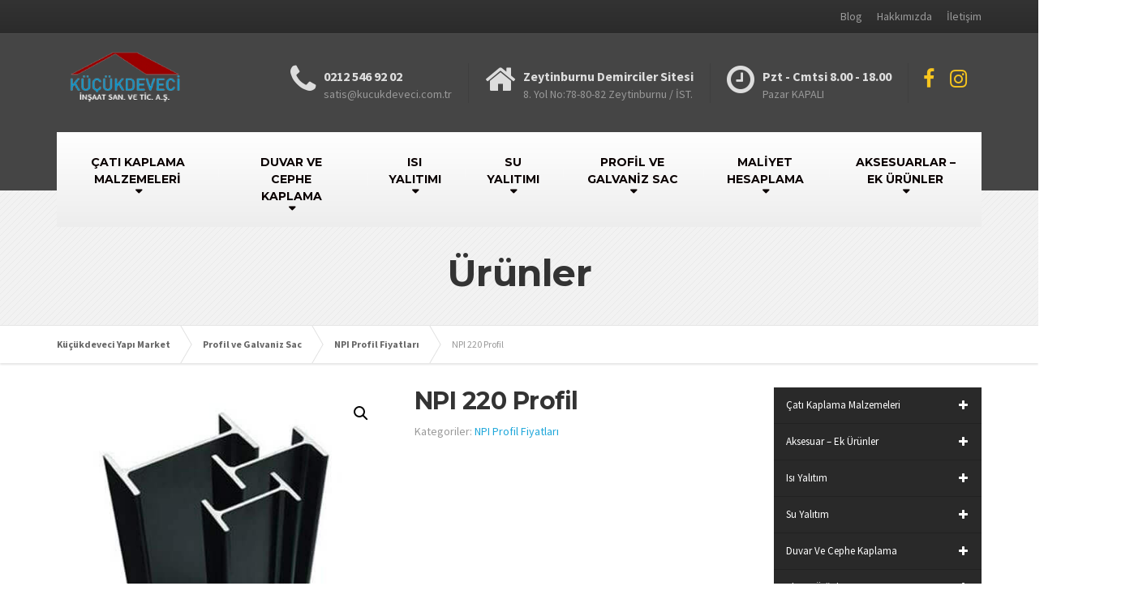

--- FILE ---
content_type: text/html
request_url: https://www.kucukdeveci.com.tr/npi-220-profil/
body_size: 24170
content:
<!DOCTYPE html>
<html lang="tr">
<head>
<meta charset="UTF-8" />
<meta name="viewport" content="width=device-width, initial-scale=1.0" />
<link rel="pingback" href="https://www.kucukdeveci.com.tr/xmlrpc.php" />
<!-- W3TC-include-js-head -->
<meta name='robots' content='index, follow, max-image-preview:large, max-snippet:-1, max-video-preview:-1' />
<!-- This site is optimized with the Yoast SEO plugin v17.1 - https://yoast.com/wordpress/plugins/seo/ -->
<title>NPI 220 Profil Fiyatları 2025 | Küçükdeveci</title>
<meta name="description" content="NPI 220 Profil ürünü en uygun fiyatlarla kucukdeveci.com.tr&#039;de! Tüm NPI Profil Fiyatları kategorisini inceleyin!" />
<link rel="canonical" href="https://www.kucukdeveci.com.tr/npi-220-profil/" />
<meta property="og:locale" content="tr_TR" />
<meta property="og:type" content="article" />
<meta property="og:title" content="NPI 220 Profil Fiyatları 2025 | Küçükdeveci" />
<meta property="og:description" content="NPI 220 Profil ürünü en uygun fiyatlarla kucukdeveci.com.tr&#039;de! Tüm NPI Profil Fiyatları kategorisini inceleyin!" />
<meta property="og:url" content="https://www.kucukdeveci.com.tr/npi-220-profil/" />
<meta property="og:site_name" content="Küçükdeveci Yapı Market" />
<meta property="og:image" content="https://www.kucukdeveci.com.tr/wp-content/uploads/2018/12/npi-profiller.jpg" />
<meta property="og:image:width" content="500" />
<meta property="og:image:height" content="500" />
<meta name="twitter:card" content="summary" />
<!-- / Yoast SEO plugin. -->
<link rel='dns-prefetch' href='//fonts.googleapis.com' />
<script type="text/javascript">
window._wpemojiSettings = {"baseUrl":"https:\/\/s.w.org\/images\/core\/emoji\/14.0.0\/72x72\/","ext":".png","svgUrl":"https:\/\/s.w.org\/images\/core\/emoji\/14.0.0\/svg\/","svgExt":".svg","source":{"concatemoji":"https:\/\/www.kucukdeveci.com.tr\/wp-includes\/js\/wp-emoji-release.min.js?ver=6.2.8"}};
/*! This file is auto-generated */
!function(e,a,t){var n,r,o,i=a.createElement("canvas"),p=i.getContext&&i.getContext("2d");function s(e,t){p.clearRect(0,0,i.width,i.height),p.fillText(e,0,0);e=i.toDataURL();return p.clearRect(0,0,i.width,i.height),p.fillText(t,0,0),e===i.toDataURL()}function c(e){var t=a.createElement("script");t.src=e,t.defer=t.type="text/javascript",a.getElementsByTagName("head")[0].appendChild(t)}for(o=Array("flag","emoji"),t.supports={everything:!0,everythingExceptFlag:!0},r=0;r<o.length;r++)t.supports[o[r]]=function(e){if(p&&p.fillText)switch(p.textBaseline="top",p.font="600 32px Arial",e){case"flag":return s("\ud83c\udff3\ufe0f\u200d\u26a7\ufe0f","\ud83c\udff3\ufe0f\u200b\u26a7\ufe0f")?!1:!s("\ud83c\uddfa\ud83c\uddf3","\ud83c\uddfa\u200b\ud83c\uddf3")&&!s("\ud83c\udff4\udb40\udc67\udb40\udc62\udb40\udc65\udb40\udc6e\udb40\udc67\udb40\udc7f","\ud83c\udff4\u200b\udb40\udc67\u200b\udb40\udc62\u200b\udb40\udc65\u200b\udb40\udc6e\u200b\udb40\udc67\u200b\udb40\udc7f");case"emoji":return!s("\ud83e\udef1\ud83c\udffb\u200d\ud83e\udef2\ud83c\udfff","\ud83e\udef1\ud83c\udffb\u200b\ud83e\udef2\ud83c\udfff")}return!1}(o[r]),t.supports.everything=t.supports.everything&&t.supports[o[r]],"flag"!==o[r]&&(t.supports.everythingExceptFlag=t.supports.everythingExceptFlag&&t.supports[o[r]]);t.supports.everythingExceptFlag=t.supports.everythingExceptFlag&&!t.supports.flag,t.DOMReady=!1,t.readyCallback=function(){t.DOMReady=!0},t.supports.everything||(n=function(){t.readyCallback()},a.addEventListener?(a.addEventListener("DOMContentLoaded",n,!1),e.addEventListener("load",n,!1)):(e.attachEvent("onload",n),a.attachEvent("onreadystatechange",function(){"complete"===a.readyState&&t.readyCallback()})),(e=t.source||{}).concatemoji?c(e.concatemoji):e.wpemoji&&e.twemoji&&(c(e.twemoji),c(e.wpemoji)))}(window,document,window._wpemojiSettings);
</script>
<style type="text/css">
img.wp-smiley,
img.emoji {
display: inline !important;
border: none !important;
box-shadow: none !important;
height: 1em !important;
width: 1em !important;
margin: 0 0.07em !important;
vertical-align: -0.1em !important;
background: none !important;
padding: 0 !important;
}
</style>
<!-- <link rel='stylesheet' id='wp-block-library-css' href='https://www.kucukdeveci.com.tr/wp-includes/css/dist/block-library/style.min.css?ver=6.2.8' type='text/css' media='all' /> -->
<!-- <link rel='stylesheet' id='nk-awb-css' href='https://www.kucukdeveci.com.tr/wp-content/plugins/advanced-backgrounds/assets/awb/awb.min.css?ver=1.7.5' type='text/css' media='all' /> -->
<!-- <link rel='stylesheet' id='helpie-faq-bundle-styles-css' href='https://www.kucukdeveci.com.tr/wp-content/plugins/helpie-faq/assets/main.bundle.css?ver=1.7.2' type='text/css' media='all' /> -->
<!-- <link rel='stylesheet' id='classic-theme-styles-css' href='https://www.kucukdeveci.com.tr/wp-includes/css/classic-themes.min.css?ver=6.2.8' type='text/css' media='all' /> -->
<link rel="stylesheet" type="text/css" href="//www.kucukdeveci.com.tr/wp-content/cache/wpfc-minified/ersg1786/a1i7p.css" media="all"/>
<style id='global-styles-inline-css' type='text/css'>
body{--wp--preset--color--black: #000000;--wp--preset--color--cyan-bluish-gray: #abb8c3;--wp--preset--color--white: #ffffff;--wp--preset--color--pale-pink: #f78da7;--wp--preset--color--vivid-red: #cf2e2e;--wp--preset--color--luminous-vivid-orange: #ff6900;--wp--preset--color--luminous-vivid-amber: #fcb900;--wp--preset--color--light-green-cyan: #7bdcb5;--wp--preset--color--vivid-green-cyan: #00d084;--wp--preset--color--pale-cyan-blue: #8ed1fc;--wp--preset--color--vivid-cyan-blue: #0693e3;--wp--preset--color--vivid-purple: #9b51e0;--wp--preset--gradient--vivid-cyan-blue-to-vivid-purple: linear-gradient(135deg,rgba(6,147,227,1) 0%,rgb(155,81,224) 100%);--wp--preset--gradient--light-green-cyan-to-vivid-green-cyan: linear-gradient(135deg,rgb(122,220,180) 0%,rgb(0,208,130) 100%);--wp--preset--gradient--luminous-vivid-amber-to-luminous-vivid-orange: linear-gradient(135deg,rgba(252,185,0,1) 0%,rgba(255,105,0,1) 100%);--wp--preset--gradient--luminous-vivid-orange-to-vivid-red: linear-gradient(135deg,rgba(255,105,0,1) 0%,rgb(207,46,46) 100%);--wp--preset--gradient--very-light-gray-to-cyan-bluish-gray: linear-gradient(135deg,rgb(238,238,238) 0%,rgb(169,184,195) 100%);--wp--preset--gradient--cool-to-warm-spectrum: linear-gradient(135deg,rgb(74,234,220) 0%,rgb(151,120,209) 20%,rgb(207,42,186) 40%,rgb(238,44,130) 60%,rgb(251,105,98) 80%,rgb(254,248,76) 100%);--wp--preset--gradient--blush-light-purple: linear-gradient(135deg,rgb(255,206,236) 0%,rgb(152,150,240) 100%);--wp--preset--gradient--blush-bordeaux: linear-gradient(135deg,rgb(254,205,165) 0%,rgb(254,45,45) 50%,rgb(107,0,62) 100%);--wp--preset--gradient--luminous-dusk: linear-gradient(135deg,rgb(255,203,112) 0%,rgb(199,81,192) 50%,rgb(65,88,208) 100%);--wp--preset--gradient--pale-ocean: linear-gradient(135deg,rgb(255,245,203) 0%,rgb(182,227,212) 50%,rgb(51,167,181) 100%);--wp--preset--gradient--electric-grass: linear-gradient(135deg,rgb(202,248,128) 0%,rgb(113,206,126) 100%);--wp--preset--gradient--midnight: linear-gradient(135deg,rgb(2,3,129) 0%,rgb(40,116,252) 100%);--wp--preset--duotone--dark-grayscale: url('#wp-duotone-dark-grayscale');--wp--preset--duotone--grayscale: url('#wp-duotone-grayscale');--wp--preset--duotone--purple-yellow: url('#wp-duotone-purple-yellow');--wp--preset--duotone--blue-red: url('#wp-duotone-blue-red');--wp--preset--duotone--midnight: url('#wp-duotone-midnight');--wp--preset--duotone--magenta-yellow: url('#wp-duotone-magenta-yellow');--wp--preset--duotone--purple-green: url('#wp-duotone-purple-green');--wp--preset--duotone--blue-orange: url('#wp-duotone-blue-orange');--wp--preset--font-size--small: 13px;--wp--preset--font-size--medium: 20px;--wp--preset--font-size--large: 36px;--wp--preset--font-size--x-large: 42px;--wp--preset--spacing--20: 0.44rem;--wp--preset--spacing--30: 0.67rem;--wp--preset--spacing--40: 1rem;--wp--preset--spacing--50: 1.5rem;--wp--preset--spacing--60: 2.25rem;--wp--preset--spacing--70: 3.38rem;--wp--preset--spacing--80: 5.06rem;--wp--preset--shadow--natural: 6px 6px 9px rgba(0, 0, 0, 0.2);--wp--preset--shadow--deep: 12px 12px 50px rgba(0, 0, 0, 0.4);--wp--preset--shadow--sharp: 6px 6px 0px rgba(0, 0, 0, 0.2);--wp--preset--shadow--outlined: 6px 6px 0px -3px rgba(255, 255, 255, 1), 6px 6px rgba(0, 0, 0, 1);--wp--preset--shadow--crisp: 6px 6px 0px rgba(0, 0, 0, 1);}:where(.is-layout-flex){gap: 0.5em;}body .is-layout-flow > .alignleft{float: left;margin-inline-start: 0;margin-inline-end: 2em;}body .is-layout-flow > .alignright{float: right;margin-inline-start: 2em;margin-inline-end: 0;}body .is-layout-flow > .aligncenter{margin-left: auto !important;margin-right: auto !important;}body .is-layout-constrained > .alignleft{float: left;margin-inline-start: 0;margin-inline-end: 2em;}body .is-layout-constrained > .alignright{float: right;margin-inline-start: 2em;margin-inline-end: 0;}body .is-layout-constrained > .aligncenter{margin-left: auto !important;margin-right: auto !important;}body .is-layout-constrained > :where(:not(.alignleft):not(.alignright):not(.alignfull)){max-width: var(--wp--style--global--content-size);margin-left: auto !important;margin-right: auto !important;}body .is-layout-constrained > .alignwide{max-width: var(--wp--style--global--wide-size);}body .is-layout-flex{display: flex;}body .is-layout-flex{flex-wrap: wrap;align-items: center;}body .is-layout-flex > *{margin: 0;}:where(.wp-block-columns.is-layout-flex){gap: 2em;}.has-black-color{color: var(--wp--preset--color--black) !important;}.has-cyan-bluish-gray-color{color: var(--wp--preset--color--cyan-bluish-gray) !important;}.has-white-color{color: var(--wp--preset--color--white) !important;}.has-pale-pink-color{color: var(--wp--preset--color--pale-pink) !important;}.has-vivid-red-color{color: var(--wp--preset--color--vivid-red) !important;}.has-luminous-vivid-orange-color{color: var(--wp--preset--color--luminous-vivid-orange) !important;}.has-luminous-vivid-amber-color{color: var(--wp--preset--color--luminous-vivid-amber) !important;}.has-light-green-cyan-color{color: var(--wp--preset--color--light-green-cyan) !important;}.has-vivid-green-cyan-color{color: var(--wp--preset--color--vivid-green-cyan) !important;}.has-pale-cyan-blue-color{color: var(--wp--preset--color--pale-cyan-blue) !important;}.has-vivid-cyan-blue-color{color: var(--wp--preset--color--vivid-cyan-blue) !important;}.has-vivid-purple-color{color: var(--wp--preset--color--vivid-purple) !important;}.has-black-background-color{background-color: var(--wp--preset--color--black) !important;}.has-cyan-bluish-gray-background-color{background-color: var(--wp--preset--color--cyan-bluish-gray) !important;}.has-white-background-color{background-color: var(--wp--preset--color--white) !important;}.has-pale-pink-background-color{background-color: var(--wp--preset--color--pale-pink) !important;}.has-vivid-red-background-color{background-color: var(--wp--preset--color--vivid-red) !important;}.has-luminous-vivid-orange-background-color{background-color: var(--wp--preset--color--luminous-vivid-orange) !important;}.has-luminous-vivid-amber-background-color{background-color: var(--wp--preset--color--luminous-vivid-amber) !important;}.has-light-green-cyan-background-color{background-color: var(--wp--preset--color--light-green-cyan) !important;}.has-vivid-green-cyan-background-color{background-color: var(--wp--preset--color--vivid-green-cyan) !important;}.has-pale-cyan-blue-background-color{background-color: var(--wp--preset--color--pale-cyan-blue) !important;}.has-vivid-cyan-blue-background-color{background-color: var(--wp--preset--color--vivid-cyan-blue) !important;}.has-vivid-purple-background-color{background-color: var(--wp--preset--color--vivid-purple) !important;}.has-black-border-color{border-color: var(--wp--preset--color--black) !important;}.has-cyan-bluish-gray-border-color{border-color: var(--wp--preset--color--cyan-bluish-gray) !important;}.has-white-border-color{border-color: var(--wp--preset--color--white) !important;}.has-pale-pink-border-color{border-color: var(--wp--preset--color--pale-pink) !important;}.has-vivid-red-border-color{border-color: var(--wp--preset--color--vivid-red) !important;}.has-luminous-vivid-orange-border-color{border-color: var(--wp--preset--color--luminous-vivid-orange) !important;}.has-luminous-vivid-amber-border-color{border-color: var(--wp--preset--color--luminous-vivid-amber) !important;}.has-light-green-cyan-border-color{border-color: var(--wp--preset--color--light-green-cyan) !important;}.has-vivid-green-cyan-border-color{border-color: var(--wp--preset--color--vivid-green-cyan) !important;}.has-pale-cyan-blue-border-color{border-color: var(--wp--preset--color--pale-cyan-blue) !important;}.has-vivid-cyan-blue-border-color{border-color: var(--wp--preset--color--vivid-cyan-blue) !important;}.has-vivid-purple-border-color{border-color: var(--wp--preset--color--vivid-purple) !important;}.has-vivid-cyan-blue-to-vivid-purple-gradient-background{background: var(--wp--preset--gradient--vivid-cyan-blue-to-vivid-purple) !important;}.has-light-green-cyan-to-vivid-green-cyan-gradient-background{background: var(--wp--preset--gradient--light-green-cyan-to-vivid-green-cyan) !important;}.has-luminous-vivid-amber-to-luminous-vivid-orange-gradient-background{background: var(--wp--preset--gradient--luminous-vivid-amber-to-luminous-vivid-orange) !important;}.has-luminous-vivid-orange-to-vivid-red-gradient-background{background: var(--wp--preset--gradient--luminous-vivid-orange-to-vivid-red) !important;}.has-very-light-gray-to-cyan-bluish-gray-gradient-background{background: var(--wp--preset--gradient--very-light-gray-to-cyan-bluish-gray) !important;}.has-cool-to-warm-spectrum-gradient-background{background: var(--wp--preset--gradient--cool-to-warm-spectrum) !important;}.has-blush-light-purple-gradient-background{background: var(--wp--preset--gradient--blush-light-purple) !important;}.has-blush-bordeaux-gradient-background{background: var(--wp--preset--gradient--blush-bordeaux) !important;}.has-luminous-dusk-gradient-background{background: var(--wp--preset--gradient--luminous-dusk) !important;}.has-pale-ocean-gradient-background{background: var(--wp--preset--gradient--pale-ocean) !important;}.has-electric-grass-gradient-background{background: var(--wp--preset--gradient--electric-grass) !important;}.has-midnight-gradient-background{background: var(--wp--preset--gradient--midnight) !important;}.has-small-font-size{font-size: var(--wp--preset--font-size--small) !important;}.has-medium-font-size{font-size: var(--wp--preset--font-size--medium) !important;}.has-large-font-size{font-size: var(--wp--preset--font-size--large) !important;}.has-x-large-font-size{font-size: var(--wp--preset--font-size--x-large) !important;}
.wp-block-navigation a:where(:not(.wp-element-button)){color: inherit;}
:where(.wp-block-columns.is-layout-flex){gap: 2em;}
.wp-block-pullquote{font-size: 1.5em;line-height: 1.6;}
</style>
<!-- <link rel='stylesheet' id='contact-form-7-css' href='https://www.kucukdeveci.com.tr/wp-content/plugins/contact-form-7/includes/css/styles.css?ver=5.4.2' type='text/css' media='all' /> -->
<!-- <link rel='stylesheet' id='essential-grid-plugin-settings-css' href='https://www.kucukdeveci.com.tr/wp-content/plugins/essential-grid/public/assets/css/settings.css?ver=2.1.6.2.2' type='text/css' media='all' /> -->
<link rel="stylesheet" type="text/css" href="//www.kucukdeveci.com.tr/wp-content/cache/wpfc-minified/1045lefm/a1i7p.css" media="all"/>
<link rel='stylesheet' id='tp-open-sans-css' href='https://fonts.googleapis.com/css?family=Open+Sans%3A300%2C400%2C600%2C700%2C800&#038;ver=6.2.8' type='text/css' media='all' />
<link rel='stylesheet' id='tp-raleway-css' href='https://fonts.googleapis.com/css?family=Raleway%3A100%2C200%2C300%2C400%2C500%2C600%2C700%2C800%2C900&#038;ver=6.2.8' type='text/css' media='all' />
<link rel='stylesheet' id='tp-droid-serif-css' href='https://fonts.googleapis.com/css?family=Droid+Serif%3A400%2C700&#038;ver=6.2.8' type='text/css' media='all' />
<!-- <link rel='stylesheet' id='projects-styles-css' href='https://www.kucukdeveci.com.tr/wp-content/plugins/projects-by-woothemes/assets/css/woo-projects.css?ver=1.5.0' type='text/css' media='all' /> -->
<!-- <link rel='stylesheet' id='projects-handheld-css' href='https://www.kucukdeveci.com.tr/wp-content/plugins/projects-by-woothemes/assets/css/woo-projects-handheld.css?ver=1.5.0' type='text/css' media='all' /> -->
<!-- <link rel='stylesheet' id='wpsm_ac-font-awesome-front-css' href='https://www.kucukdeveci.com.tr/wp-content/plugins/responsive-accordion-and-collapse/css/font-awesome/css/font-awesome.min.css?ver=6.2.8' type='text/css' media='all' /> -->
<!-- <link rel='stylesheet' id='wpsm_ac_bootstrap-front-css' href='https://www.kucukdeveci.com.tr/wp-content/plugins/responsive-accordion-and-collapse/css/bootstrap-front.css?ver=6.2.8' type='text/css' media='all' /> -->
<!-- <link rel='stylesheet' id='rs-plugin-settings-css' href='https://www.kucukdeveci.com.tr/wp-content/plugins/revslider/public/assets/css/settings.css?ver=5.3.1.5' type='text/css' media='all' /> -->
<link rel="stylesheet" type="text/css" href="//www.kucukdeveci.com.tr/wp-content/cache/wpfc-minified/4sn5pol/a1i7p.css" media="all"/>
<style id='rs-plugin-settings-inline-css' type='text/css'>
#rs-demo-id {}
</style>
<!-- <link rel='stylesheet' id='trwca-style-css' href='https://www.kucukdeveci.com.tr/wp-content/plugins/woocommerce-category-accordion/assets/css/trwca-style.min.css?ver=1.0' type='text/css' media='all' /> -->
<!-- <link rel='stylesheet' id='icon-font-css' href='https://www.kucukdeveci.com.tr/wp-content/plugins/woocommerce-category-accordion/assets/css/font-awesome.min.css?ver=1.0' type='text/css' media='all' /> -->
<!-- <link rel='stylesheet' id='wpmenucart-icons-css' href='https://www.kucukdeveci.com.tr/wp-content/plugins/woocommerce-menu-bar-cart/css/wpmenucart-icons.css?ver=2.9.8' type='text/css' media='all' /> -->
<link rel="stylesheet" type="text/css" href="//www.kucukdeveci.com.tr/wp-content/cache/wpfc-minified/frpr2q37/a1i7p.css" media="all"/>
<style id='wpmenucart-icons-inline-css' type='text/css'>
@font-face {
font-family:'WPMenuCart';
src: url('https://www.kucukdeveci.com.tr/wp-content/plugins/woocommerce-menu-bar-cart/font/WPMenuCart.eot');
src: url('https://www.kucukdeveci.com.tr/wp-content/plugins/woocommerce-menu-bar-cart/font/WPMenuCart.eot?#iefix') format('embedded-opentype'),
url('https://www.kucukdeveci.com.tr/wp-content/plugins/woocommerce-menu-bar-cart/font/WPMenuCart.woff2') format('woff2'),
url('https://www.kucukdeveci.com.tr/wp-content/plugins/woocommerce-menu-bar-cart/font/WPMenuCart.woff') format('woff'),
url('https://www.kucukdeveci.com.tr/wp-content/plugins/woocommerce-menu-bar-cart/font/WPMenuCart.ttf') format('truetype'),
url('https://www.kucukdeveci.com.tr/wp-content/plugins/woocommerce-menu-bar-cart/font/WPMenuCart.svg#WPMenuCart') format('svg');
font-weight:normal;
font-style:normal;
font-display:swap;
}
</style>
<!-- <link rel='stylesheet' id='wpmenucart-css' href='https://www.kucukdeveci.com.tr/wp-content/plugins/woocommerce-menu-bar-cart/css/wpmenucart-main.css?ver=2.9.8' type='text/css' media='all' /> -->
<!-- <link rel='stylesheet' id='photoswipe-css' href='https://www.kucukdeveci.com.tr/wp-content/plugins/woocommerce/assets/css/photoswipe/photoswipe.css?ver=3.4.8' type='text/css' media='all' /> -->
<!-- <link rel='stylesheet' id='photoswipe-default-skin-css' href='https://www.kucukdeveci.com.tr/wp-content/plugins/woocommerce/assets/css/photoswipe/default-skin/default-skin.css?ver=3.4.8' type='text/css' media='all' /> -->
<!-- <link rel='stylesheet' id='woocommerce-layout-css' href='https://www.kucukdeveci.com.tr/wp-content/plugins/woocommerce/assets/css/woocommerce-layout.css?ver=3.4.8' type='text/css' media='all' /> -->
<link rel="stylesheet" type="text/css" href="//www.kucukdeveci.com.tr/wp-content/cache/wpfc-minified/6l7ohldg/a1i7r.css" media="all"/>
<!-- <link rel='stylesheet' id='woocommerce-smallscreen-css' href='https://www.kucukdeveci.com.tr/wp-content/plugins/woocommerce/assets/css/woocommerce-smallscreen.css?ver=3.4.8' type='text/css' media='only screen and (max-width: 767px)' /> -->
<link rel="stylesheet" type="text/css" href="//www.kucukdeveci.com.tr/wp-content/cache/wpfc-minified/9ltqux48/a1i7p.css" media="only screen and (max-width: 767px)"/>
<!-- <link rel='stylesheet' id='woocommerce-general-css' href='https://www.kucukdeveci.com.tr/wp-content/plugins/woocommerce/assets/css/woocommerce.css?ver=3.4.8' type='text/css' media='all' /> -->
<link rel="stylesheet" type="text/css" href="//www.kucukdeveci.com.tr/wp-content/cache/wpfc-minified/14ue10f0/a1i7p.css" media="all"/>
<style id='woocommerce-inline-inline-css' type='text/css'>
.woocommerce form .form-row .required { visibility: visible; }
</style>
<!-- <link rel='stylesheet' id='wp-postratings-css' href='https://www.kucukdeveci.com.tr/wp-content/plugins/wp-postratings/css/postratings-css.css?ver=1.89' type='text/css' media='all' /> -->
<!-- <link rel='stylesheet' id='ez-icomoon-css' href='https://www.kucukdeveci.com.tr/wp-content/plugins/easy-table-of-contents/vendor/icomoon/style.min.css?ver=2.0.17' type='text/css' media='all' /> -->
<!-- <link rel='stylesheet' id='ez-toc-css' href='https://www.kucukdeveci.com.tr/wp-content/plugins/easy-table-of-contents/assets/css/screen.min.css?ver=2.0.17' type='text/css' media='all' /> -->
<link rel="stylesheet" type="text/css" href="//www.kucukdeveci.com.tr/wp-content/cache/wpfc-minified/2fols9i9/a1i7p.css" media="all"/>
<style id='ez-toc-inline-css' type='text/css'>
div#ez-toc-container p.ez-toc-title {font-size: 120%;}div#ez-toc-container p.ez-toc-title {font-weight: 500;}div#ez-toc-container ul li {font-size: 95%;}
</style>
<!-- <link rel='stylesheet' id='buildpress-main-css' href='https://www.kucukdeveci.com.tr/wp-content/themes/buildpress/style.css?ver=5.5.0' type='text/css' media='all' /> -->
<link rel="stylesheet" type="text/css" href="//www.kucukdeveci.com.tr/wp-content/cache/wpfc-minified/btx4udl/a1i7p.css" media="all"/>
<style id='buildpress-main-inline-css' type='text/css'>
/* WP Customizer start */
.top { background: #333333 linear-gradient(to bottom, #333333, #2b2b2b); }
.top { border-bottom-color: #4c4c4c; }.top, .top a, .navigation--top > .menu-item-has-children > a::after, .top .icon-box__title, .top .icon-box__subtitle, .top .widget-icon-box .icon-box { color: #999999; }.header { background-color: #454545; }@media (max-width: 991px) { .header-transparent .header__container { background-color: #524639; } }.header { background-image: url(); }.icon-box__title, .widget-icon-box .icon-box:hover .fa { color: #dddddd; }
.icon-box__subtitle, .widget-icon-box .icon-box, .textwidget { color: #989898; }@media (min-width: 992px) { .navigation { background: #ffffff linear-gradient(to bottom, #ffffff, #ededed); } }@media (min-width: 992px) { .is-sticky-navbar.header-transparent .navigation { background: #524639 linear-gradient(to bottom, #524639, #3d342a); } }.navigation--main > li > a, .navigation--main > .menu-item-has-children > a::after, .navigation--main .sub-menu > li > a { color: #dddddd; }
.navigation--main > li:hover > a, .navigation--main > .menu-item-has-children:hover > a::after, .navigation--main .sub-menu > li:hover > a { color: #fefefe; }@media (min-width: 992px) { .navigation--main > li > a, .navigation--main > .menu-item-has-children > a::after { color: #0a0101; } }@media (min-width: 992px) { .navigation--main > li:hover > a, .navigation--main > .menu-item-has-children:hover > a::after { color: #333333; } }@media (min-width: 992px) { .navigation--main .sub-menu > li > a, .navigation--main .sub-menu > li > a:hover, .navigation--main .sub-menu > .menu-item-has-children > a::after { color: #333333; } }.main-title { background-color: #f2f2f2; }.main-title { background-image: url(https://www.kucukdeveci.com.tr/wp-content/themes/buildpress/assets/images/title-area-pattern.png); }.breadcrumbs { background-color: #ffffff; }.breadcrumbs a { color: #666666; }
.breadcrumbs a:hover { color: #595959; }body, .primary-font, .main-title--small .main-title__secondary, .navigation--main .sub-menu, .widget_search, body.woocommerce-page div.product p.price del, body.woocommerce-page div.product form.cart .single_variation .price del { font-family: Source Sans Pro; }h1, h2, h3, h4, h5, h6, .h1, .h2, .h3, .h4, .h5, .h6, .buildpress-table, .header-light .jumbotron__title p, .navigation--main, .navbar-toggle__text, #comments-submit-button, .btn, .post-password-form > p > input, .testimonial__author, .motivational-text, .project__navigation a, .pagination, .master-container .widget_nav_menu ul > li > a, .sidebar .widget_nav_menu ul > li > a, .widget_calendar caption, .read-more, body.woocommerce-page ul.products li.product h3, .woocommerce ul.products li.product h3, body.woocommerce-page a.add_to_cart_button, .woocommerce a.add_to_cart_button, body.woocommerce-page a.button, body.woocommerce-page input.button, body.woocommerce-page input.button.alt, body.woocommerce-page button.button, body.woocommerce-page nav.woocommerce-pagination, body.woocommerce-page .widget_product_categories ul > li > a, body.woocommerce-page div.product p.price, body.woocommerce-page div.product form.cart .single_variation .price, body.woocommerce-page div.product .woocommerce-tabs ul.tabs li a, body.woocommerce-page .woocommerce-error, body.woocommerce-page .woocommerce-info, body.woocommerce-page .woocommerce-message, body.woocommerce-page #review_form #respond input#submit, body.woocommerce-page .quantity .qty, body.woocommerce-page table.shop_table .product-name a, body.woocommerce-page table.shop_table .product-price, body.woocommerce-page .cart-collaterals .cart_totals table tr th, body.woocommerce-page .cart-collaterals .cart_totals table tr td, .header-transparent .jumbotron .jumbotron__title { font-family: Montserrat; }.boxed-container { background-color: #ffffff; }.jumbotron__category h6, .social-icons__link, .testimonial__rating, body.woocommerce-page .star-rating, body.woocommerce-page ul.products li.product a:hover img, body.woocommerce-page p.stars a, .navigation--top > li > a:hover, .navigation--top > li:hover > a::after, .navigation--top .sub-menu > li > a:hover, .navigation--top > li:hover > a, .widget_pt_icon_box .icon-box > .fa, html body.woocommerce-page nav.woocommerce-pagination ul li .next:hover, html body.woocommerce-page nav.woocommerce-pagination ul li .prev:hover, .btn-light, .btn-light:hover, .btn-light:active, .page-template-template-empty .icon-box__subtitle { color: #f7c51e; }
.jumbotron__category::after, .alternative-heading::after, .navbar-toggle, #comments-submit-button, .btn-primary, .btn-primary:focus, .btn-primary:active:focus, .panel-grid .widget-title::after, .wpb-js-composer .wpb_wrapper .widget-title::after, .footer .footer__headings::after, .main-title h3::before, .hentry__title::after, .widget_search .search-submit, .pagination li .current, .pagination li:hover, .sidebar__headings::after, .sidebar .widget_nav_menu ul li.current-menu-item > a, .sidebar .widget_nav_menu ul li > a:hover, .master-container .widget_nav_menu ul li.current-menu-item > a, .master-container .widget_nav_menu ul li > a:hover, .widget_calendar caption, .widget_tag_cloud a, body.woocommerce-page .widget_product_search #searchsubmit, body.woocommerce-page span.onsale, body.woocommerce-page ul.products::before, body.woocommerce-page nav.woocommerce-pagination ul li span.current, body.woocommerce-page nav.woocommerce-pagination ul li a:hover, body.woocommerce-page a.add_to_cart_button:hover, body.woocommerce-page button.button:hover, body.woocommerce-page .widget_product_categories ul > li > a:hover, body.woocommerce-page a.button:hover, body.woocommerce-page input.button:hover, body.woocommerce-page table.cart td.actions input.button.alt, body.woocommerce-page .cart-collaterals .shipping_calculator h2::after, body.woocommerce-page .cart-collaterals .cart_totals h2::after, body.woocommerce-page .woocommerce-info, body.woocommerce-page .woocommerce-message, body.woocommerce-page .woocommerce-error, body.woocommerce-page #payment #place_order, body.woocommerce-page .short-description::before, body.woocommerce-page .short-description::after, body.woocommerce-page []::before, body.woocommerce-page []::after, body.woocommerce-page .woocommerce-product-details__short-description::before, body.woocommerce-page .woocommerce-product-details__short-description::after, body.woocommerce-page .quantity .minus:hover, body.woocommerce-page .quantity .plus:hover, body.woocommerce-page button.button.alt, body.woocommerce-page div.product .woocommerce-tabs ul.tabs li.active, body.woocommerce-page #review_form #respond input#submit, body.woocommerce-page div.product .woocommerce-tabs h2::after, .buildpress-table thead th, .brochure-box:hover, body.woocommerce-page .widget_product_search .search-field + input, .woocommerce button.button.alt:disabled, .woocommerce button.button.alt:disabled:hover, .woocommerce button.button.alt:disabled[disabled], .woocommerce button.button.alt:disabled[disabled]:hover, .woocommerce-cart .wc-proceed-to-checkout a.checkout-button, body .buildpress-light .esg-filterbutton:hover, body .buildpress-light .esg-sortbutton:hover, body .buildpress-light .esg-sortbutton-order:hover, body .buildpress-light .esg-cartbutton-order:hover, body .buildpress-light .esg-filterbutton.selected { background-color: #f7c51e; }
@media (min-width: 992px) { .header-light .navigation--main > .current-menu-item > a, .header-light .navigation--main > .current-menu-ancestor > a, .navigation--main .sub-menu > li > a { background-color: #f7c51e; } }
.btn-primary, .btn-primary:focus, .btn-primary:active:focus, .logo-panel img:hover, blockquote, #comments-submit-button, .navigation--main > li:hover > a, body .buildpress .esg-navigationbutton:hover span, body .buildpress .esg-filterbutton:hover span, body .buildpress .esg-sortbutton:hover span, body .buildpress .esg-sortbutton-order:hover span, body .buildpress .esg-cartbutton-order:hover span, body .buildpress .esg-filterbutton.selected span, body .buildpress-light .esg-navigationbutton:hover span, body .buildpress-light .esg-filterbutton:hover span, body .buildpress-light .esg-sortbutton:hover span, body .buildpress-light .esg-sortbutton-order:hover span, body .buildpress-light .esg-cartbutton-order:hover span, body .buildpress-light .esg-filterbutton.selected span { border-color: #f7c51e; }
@media (min-width: 992px) { .header-light .navigation--main > li.is-hover > a, .header-light .navigation--main > li:hover > a, .header-transparent .navigation--main > li.is-hover > a, .header-transparent .navigation--main > li:hover > a, .header-transparent .navigation--main > .current-menu-item > a { border-color: #f7c51e; } }
.social-icons__link:hover { color: #eeb908; }
.navbar-toggle:hover, .btn-primary:hover, .btn-primary:active, .btn-primary:active:hover, .widget_search .search-submit:hover, #comments-submit-button:hover, .widget_tag_cloud a:hover, body.woocommerce-page .widget_product_search #searchsubmit:hover, body.woocommerce-page .widget_product_search #searchsubmit:focus, body.woocommerce-page table.cart td.actions input.button.alt:hover, body.woocommerce-page #payment #place_order:hover, body.woocommerce-page button.button.alt:hover, body.woocommerce-page #review_form #respond input#submit:hover, body.woocommerce-page .widget_product_search .search-field + input:hover, body.woocommerce-page .widget_product_search .search-field + input:focus, .woocommerce-cart .wc-proceed-to-checkout a.checkout-button:hover { background-color: #eeb908; }
@media (min-width: 992px) { .navigation--main .sub-menu > li > a:hover { background-color: #eeb908; } }
.btn-primary:hover, .btn-primary:active, .btn-primary:active:hover, #comments-submit-button:hover, .navigation--main .sub-menu > li > a, .navigation--main .sub-menu, .navigation--main .sub-menu > li > .sub-menu { border-color: #eeb908; }
body .eg-buildpress-item-skin-element-0, body .eg-buildpress-item-skin-element-0:hover { background: #f7c51e !important; }a { color: #1fa7da; }
a:hover, .more-link .btn:hover { color: #1b92bf; }body, .textwidget { color: #999999; }#comments-submit-button, .btn-primary, .btn-primary:focus, .footer .btn-primary, .sidebar .widget_nav_menu ul > li.current-menu-item a, .sidebar .widget_nav_menu li.current-menu-ancestor a, .master-container .widget_nav_menu ul > li.current-menu-item > a, .master-container .widget_nav_menu li.current-menu-ancestor a, .widget_tag_cloud a, .pagination li .current, .widget_search .search-submit { color: #454545; }
#comments-submit-button:hover, .btn-primary:hover, .btn-primary:active, .footer .btn-primary:hover, .sidebar .widget_nav_menu ul > li a:hover, .sidebar .widget_nav_menu ul > li.current-menu-item a:hover, .master-container .widget_nav_menu ul > li a:hover, .master-container .widget_nav_menu ul > li.current-menu-item a:hover, .widget_tag_cloud a:hover, .pagination li:hover a, body.woocommerce-page .woocommerce-message, body.woocommerce-page nav.woocommerce-pagination ul li span.current, body.woocommerce-page button.button.alt, body.woocommerce-page table.cart td.actions input.button.alt, body.woocommerce-page button.button.alt:hover, body.woocommerce-page div.product .woocommerce-tabs ul.tabs li.active a, body.woocommerce-page div.product .woocommerce-tabs ul.tabs li.active a:hover, body.woocommerce-page nav.woocommerce-pagination ul li .prev:hover, body.woocommerce-page nav.woocommerce-pagination ul li .next:hover, body.woocommerce-page a.add_to_cart_button:hover, body.woocommerce-page a.button:hover, body.woocommerce-page input.button:hover, body.woocommerce-page nav.woocommerce-pagination ul li a:hover, body.woocommerce-page .woocommerce-info, body.woocommerce-page #payment #place_order, body.woocommerce-page .widget_product_categories ul > li > a:hover, body.woocommerce-page .widget_product_search #searchsubmit, body.woocommerce-page #review_form #respond input#submit, body.woocommerce-page button.button:hover, body.woocommerce-page .woocommerce-error .showlogin, body.woocommerce-page .woocommerce-error .showcoupon, body.woocommerce-page .woocommerce-info .showlogin, body.woocommerce-page .woocommerce-info .showcoupon, body.woocommerce-page .woocommerce-message .showlogin, body.woocommerce-page .woocommerce-message .showcoupon, body.woocommerce-page .woocommerce-error::before, body.woocommerce-page .woocommerce-info::before, body.woocommerce-page .woocommerce-message::before { color: #333333; }.wide-color { background-color: #eeeeee; }.wide-color-dark { background-color: #454545; }.wide-pattern { background-color: #f2f2f2; }.wide-pattern { background-image: url(https://www.kucukdeveci.com.tr/wp-content/themes/buildpress/assets/images/title-area-pattern.png); }.wide-image { background-image: url(https://www.kucukdeveci.com.tr/wp-content/themes/buildpress/assets/images/motivational-background.jpg); }.wide-image { background-size: cover; }.footer { background-color: #f2f2f2; }.footer { background-image: url(https://www.kucukdeveci.com.tr/wp-content/themes/buildpress/assets/images/title-area-pattern.png); }.footer__headings { color: #3d3d3d; }.footer, .footer .textwidget { color: #666666; }.footer a { color: #1fa7da; }
.footer a:hover { color: #126381; }.footer-bottom { background-color: #f7c51e; }.footer-bottom { color: #666666; }.footer-bottom a { color: #666666; }
.footer-bottom a:hover { color: #333333; }
/* WP Customizer end */
</style>
<link rel='stylesheet' id='google-fonts-css' href='//fonts.googleapis.com/css?family=Source+Sans+Pro%3A400%2C700%7CMontserrat%3A400%2C700&#038;subset=latin' type='text/css' media='all' />
<!-- <link rel='stylesheet' id='slb_core-css' href='https://www.kucukdeveci.com.tr/wp-content/plugins/simple-lightbox/client/css/app.css?ver=2.8.1' type='text/css' media='all' /> -->
<!-- <link rel='stylesheet' id='tablepress-default-css' href='https://www.kucukdeveci.com.tr/wp-content/plugins/tablepress/css/default.min.css?ver=1.14' type='text/css' media='all' /> -->
<!-- <link rel='stylesheet' id='decent-comments-widget-css' href='https://www.kucukdeveci.com.tr/wp-content/plugins/decent-comments/css/decent-comments-widget.css' type='text/css' media='all' /> -->
<link rel="stylesheet" type="text/css" href="//www.kucukdeveci.com.tr/wp-content/cache/wpfc-minified/lxq9olne/a1i7p.css" media="all"/>
<script src='//www.kucukdeveci.com.tr/wp-content/cache/wpfc-minified/jn0i3suo/a1i7p.js' type="text/javascript"></script>
<!-- <script type='text/javascript' src='https://www.kucukdeveci.com.tr/wp-includes/js/jquery/jquery.min.js?ver=3.6.4' id='jquery-core-js'></script> -->
<!-- <script type='text/javascript' src='https://www.kucukdeveci.com.tr/wp-includes/js/jquery/jquery-migrate.min.js?ver=3.4.0' id='jquery-migrate-js'></script> -->
<!-- <script type='text/javascript' src='https://www.kucukdeveci.com.tr/wp-content/plugins/essential-grid/public/assets/js/lightbox.js?ver=2.1.6.2.2' id='themepunchboxext-js'></script> -->
<!-- <script type='text/javascript' src='https://www.kucukdeveci.com.tr/wp-content/plugins/essential-grid/public/assets/js/jquery.themepunch.tools.min.js?ver=2.1.6.2.2' id='tp-tools-js'></script> -->
<!-- <script type='text/javascript' src='https://www.kucukdeveci.com.tr/wp-content/plugins/revslider/public/assets/js/jquery.themepunch.revolution.min.js?ver=5.3.1.5' id='revmin-js'></script> -->
<!-- <script type='text/javascript' src='https://www.kucukdeveci.com.tr/wp-content/plugins/woocommerce-category-accordion/assets/js/trwca-script.min.js?ver=1.0' id='trwca_script-js'></script> -->
<script type='text/javascript' id='wpmenucart-ajax-assist-js-extra'>
/* <![CDATA[ */
var wpmenucart_ajax_assist = {"shop_plugin":"woocommerce","always_display":"1"};
/* ]]> */
</script>
<script src='//www.kucukdeveci.com.tr/wp-content/cache/wpfc-minified/8jt5o1k7/a1i7p.js' type="text/javascript"></script>
<!-- <script type='text/javascript' src='https://www.kucukdeveci.com.tr/wp-content/plugins/woocommerce-menu-bar-cart/javascript/wpmenucart-ajax-assist.js?ver=2.9.8' id='wpmenucart-ajax-assist-js'></script> -->
<!-- <script type='text/javascript' src='https://www.kucukdeveci.com.tr/wp-content/themes/buildpress/assets/js/modernizr.custom.24530.js' id='buildpress-modernizr-js'></script> -->
<!-- <script type='text/javascript' src='https://www.kucukdeveci.com.tr/wp-content/themes/buildpress/bower_components/respimage/respimage.min.js?ver=1.2.0' id='buildpress-respimage-js'></script> -->
<link rel="https://api.w.org/" href="https://www.kucukdeveci.com.tr/wp-json/" /><link rel="alternate" type="application/json" href="https://www.kucukdeveci.com.tr/wp-json/wp/v2/product/7906" /><link rel="EditURI" type="application/rsd+xml" title="RSD" href="https://www.kucukdeveci.com.tr/xmlrpc.php?rsd" />
<link rel="wlwmanifest" type="application/wlwmanifest+xml" href="https://www.kucukdeveci.com.tr/wp-includes/wlwmanifest.xml" />
<meta name="generator" content="WordPress 6.2.8" />
<meta name="generator" content="WooCommerce 3.4.8" />
<link rel='shortlink' href='https://www.kucukdeveci.com.tr/?p=7906' />
<link rel="alternate" type="application/json+oembed" href="https://www.kucukdeveci.com.tr/wp-json/oembed/1.0/embed?url=https%3A%2F%2Fwww.kucukdeveci.com.tr%2Fnpi-220-profil%2F" />
<link rel="alternate" type="text/xml+oembed" href="https://www.kucukdeveci.com.tr/wp-json/oembed/1.0/embed?url=https%3A%2F%2Fwww.kucukdeveci.com.tr%2Fnpi-220-profil%2F&#038;format=xml" />
<script type="text/javascript">
var ajaxRevslider;
jQuery(document).ready(function() {
// CUSTOM AJAX CONTENT LOADING FUNCTION
ajaxRevslider = function(obj) {
// obj.type : Post Type
// obj.id : ID of Content to Load
// obj.aspectratio : The Aspect Ratio of the Container / Media
// obj.selector : The Container Selector where the Content of Ajax will be injected. It is done via the Essential Grid on Return of Content
var content = "";
data = {};
data.action = 'revslider_ajax_call_front';
data.client_action = 'get_slider_html';
data.token = '4cf69768e3';
data.type = obj.type;
data.id = obj.id;
data.aspectratio = obj.aspectratio;
// SYNC AJAX REQUEST
jQuery.ajax({
type:"post",
url:"https://www.kucukdeveci.com.tr/wp-admin/admin-ajax.php",
dataType: 'json',
data:data,
async:false,
success: function(ret, textStatus, XMLHttpRequest) {
if(ret.success == true)
content = ret.data;								
},
error: function(e) {
console.log(e);
}
});
// FIRST RETURN THE CONTENT WHEN IT IS LOADED !!
return content;						 
};
// CUSTOM AJAX FUNCTION TO REMOVE THE SLIDER
var ajaxRemoveRevslider = function(obj) {
return jQuery(obj.selector+" .rev_slider").revkill();
};
// EXTEND THE AJAX CONTENT LOADING TYPES WITH TYPE AND FUNCTION
var extendessential = setInterval(function() {
if (jQuery.fn.tpessential != undefined) {
clearInterval(extendessential);
if(typeof(jQuery.fn.tpessential.defaults) !== 'undefined') {
jQuery.fn.tpessential.defaults.ajaxTypes.push({type:"revslider",func:ajaxRevslider,killfunc:ajaxRemoveRevslider,openAnimationSpeed:0.3});   
// type:  Name of the Post to load via Ajax into the Essential Grid Ajax Container
// func: the Function Name which is Called once the Item with the Post Type has been clicked
// killfunc: function to kill in case the Ajax Window going to be removed (before Remove function !
// openAnimationSpeed: how quick the Ajax Content window should be animated (default is 0.3)
}
}
},30);
});
</script>
<!-- HTML5 shiv and Respond.js IE8 support of HTML5 elements and media queries -->
<!--[if lt IE 9]>
<script src="https://www.kucukdeveci.com.tr/wp-content/themes/buildpress/bower_components/html5shiv/dist/html5shiv.min.js"></script>
<script src="https://www.kucukdeveci.com.tr/wp-content/themes/buildpress/bower_components/respond/dest/respond.min.js"></script>
<![endif]-->
<noscript><style>.woocommerce-product-gallery{ opacity: 1 !important; }</style></noscript>
<!-- Schema & Structured Data For WP v1.9.84 - -->
<script type="application/ld+json" class="saswp-schema-markup-output">
[{"@context":"https:\/\/schema.org","@graph":[{"@context":"https:\/\/schema.org","@type":"SiteNavigationElement","@id":"https:\/\/www.kucukdeveci.com.tr\/#Ana-Menu-Guncel","name":"\u00c7ATI KAPLAMA MALZEMELER\u0130","url":"https:\/\/www.kucukdeveci.com.tr\/cati-kaplama-malzemeleri\/"},{"@context":"https:\/\/schema.org","@type":"SiteNavigationElement","@id":"https:\/\/www.kucukdeveci.com.tr\/#Ana-Menu-Guncel","name":"Sandvi\u00e7 Panel","url":"https:\/\/www.kucukdeveci.com.tr\/sandvic-panel\/"},{"@context":"https:\/\/schema.org","@type":"SiteNavigationElement","@id":"https:\/\/www.kucukdeveci.com.tr\/#Ana-Menu-Guncel","name":"Osb Levha","url":"https:\/\/www.kucukdeveci.com.tr\/osb-levha\/"},{"@context":"https:\/\/schema.org","@type":"SiteNavigationElement","@id":"https:\/\/www.kucukdeveci.com.tr\/#Ana-Menu-Guncel","name":"Eternit Fiyatlar\u0131","url":"https:\/\/www.kucukdeveci.com.tr\/eternit-fiyatlari\/"},{"@context":"https:\/\/schema.org","@type":"SiteNavigationElement","@id":"https:\/\/www.kucukdeveci.com.tr\/#Ana-Menu-Guncel","name":"Ondulin Fiyatlar\u0131","url":"https:\/\/www.kucukdeveci.com.tr\/onduline-fiyatlari\/"},{"@context":"https:\/\/schema.org","@type":"SiteNavigationElement","@id":"https:\/\/www.kucukdeveci.com.tr\/#Ana-Menu-Guncel","name":"Polyester \u015eeffaflar","url":"https:\/\/www.kucukdeveci.com.tr\/polyester-seffaf-levha\/"},{"@context":"https:\/\/schema.org","@type":"SiteNavigationElement","@id":"https:\/\/www.kucukdeveci.com.tr\/#Ana-Menu-Guncel","name":"Shingle (\u015e\u0131ng\u0131l) Fiyatlar\u0131","url":"https:\/\/www.kucukdeveci.com.tr\/shingle-fiyatlari\/"},{"@context":"https:\/\/schema.org","@type":"SiteNavigationElement","@id":"https:\/\/www.kucukdeveci.com.tr\/#Ana-Menu-Guncel","name":"DUVAR VE CEPHE KAPLAMA","url":"https:\/\/www.kucukdeveci.com.tr\/duvar-cephe-kaplama\/"},{"@context":"https:\/\/schema.org","@type":"SiteNavigationElement","@id":"https:\/\/www.kucukdeveci.com.tr\/#Ana-Menu-Guncel","name":"Cephe Panel","url":"https:\/\/www.kucukdeveci.com.tr\/cephe-panel\/"},{"@context":"https:\/\/schema.org","@type":"SiteNavigationElement","@id":"https:\/\/www.kucukdeveci.com.tr\/#Ana-Menu-Guncel","name":"Betopan Fiyatlar\u0131","url":"https:\/\/www.kucukdeveci.com.tr\/betopan-fiyatlari\/"},{"@context":"https:\/\/schema.org","@type":"SiteNavigationElement","@id":"https:\/\/www.kucukdeveci.com.tr\/#Ana-Menu-Guncel","name":"Al\u00e7\u0131pan Levha Fiyatlar\u0131","url":"https:\/\/www.kucukdeveci.com.tr\/alcipan-levha-fiyatlari\/"},{"@context":"https:\/\/schema.org","@type":"SiteNavigationElement","@id":"https:\/\/www.kucukdeveci.com.tr\/#Ana-Menu-Guncel","name":"ISI YALITIMI","url":"https:\/\/www.kucukdeveci.com.tr\/isi-yalitim\/"},{"@context":"https:\/\/schema.org","@type":"SiteNavigationElement","@id":"https:\/\/www.kucukdeveci.com.tr\/#Ana-Menu-Guncel","name":"Ta\u015fy\u00fcn\u00fc Fiyatlar\u0131","url":"https:\/\/www.kucukdeveci.com.tr\/izocam-tasyunu-fiyatlari\/"},{"@context":"https:\/\/schema.org","@type":"SiteNavigationElement","@id":"https:\/\/www.kucukdeveci.com.tr\/#Ana-Menu-Guncel","name":"\u0130zocam Camy\u00fcn\u00fc Fiyatlar\u0131","url":"https:\/\/www.kucukdeveci.com.tr\/izocam-camyunu-fiyatlari\/"},{"@context":"https:\/\/schema.org","@type":"SiteNavigationElement","@id":"https:\/\/www.kucukdeveci.com.tr\/#Ana-Menu-Guncel","name":"Strafor K\u00f6p\u00fck Fiyatlar\u0131","url":"https:\/\/www.kucukdeveci.com.tr\/strafor-kopuk-fiyatlari\/"},{"@context":"https:\/\/schema.org","@type":"SiteNavigationElement","@id":"https:\/\/www.kucukdeveci.com.tr\/#Ana-Menu-Guncel","name":"Xps K\u00f6p\u00fck Fiyatlar\u0131","url":"https:\/\/www.kucukdeveci.com.tr\/xps-fiyatlari\/"},{"@context":"https:\/\/schema.org","@type":"SiteNavigationElement","@id":"https:\/\/www.kucukdeveci.com.tr\/#Ana-Menu-Guncel","name":"SU YALITIMI","url":"https:\/\/www.kucukdeveci.com.tr\/su-yalitim\/"},{"@context":"https:\/\/schema.org","@type":"SiteNavigationElement","@id":"https:\/\/www.kucukdeveci.com.tr\/#Ana-Menu-Guncel","name":"Desenli Membran","url":"https:\/\/www.kucukdeveci.com.tr\/desenli-membran\/"},{"@context":"https:\/\/schema.org","@type":"SiteNavigationElement","@id":"https:\/\/www.kucukdeveci.com.tr\/#Ana-Menu-Guncel","name":"Membran Fiyatlar\u0131","url":"https:\/\/www.kucukdeveci.com.tr\/membran\/"},{"@context":"https:\/\/schema.org","@type":"SiteNavigationElement","@id":"https:\/\/www.kucukdeveci.com.tr\/#Ana-Menu-Guncel","name":"Arduazl\u0131 - Kumlu","url":"https:\/\/www.kucukdeveci.com.tr\/kumlu-membran\/"},{"@context":"https:\/\/schema.org","@type":"SiteNavigationElement","@id":"https:\/\/www.kucukdeveci.com.tr\/#Ana-Menu-Guncel","name":"Cam T\u00fcl\u00fc Ta\u015f\u0131y\u0131c\u0131l\u0131","url":"https:\/\/www.kucukdeveci.com.tr\/cam-tullu-membran\/"},{"@context":"https:\/\/schema.org","@type":"SiteNavigationElement","@id":"https:\/\/www.kucukdeveci.com.tr\/#Ana-Menu-Guncel","name":"Folyolu","url":"https:\/\/www.kucukdeveci.com.tr\/folyolu-membran\/"},{"@context":"https:\/\/schema.org","@type":"SiteNavigationElement","@id":"https:\/\/www.kucukdeveci.com.tr\/#Ana-Menu-Guncel","name":"Kendinden Yap\u0131\u015fkanl\u0131","url":"https:\/\/www.kucukdeveci.com.tr\/bituself-bant\/"},{"@context":"https:\/\/schema.org","@type":"SiteNavigationElement","@id":"https:\/\/www.kucukdeveci.com.tr\/#Ana-Menu-Guncel","name":"Likit Membran","url":"https:\/\/www.kucukdeveci.com.tr\/likit-membran\/"},{"@context":"https:\/\/schema.org","@type":"SiteNavigationElement","@id":"https:\/\/www.kucukdeveci.com.tr\/#Ana-Menu-Guncel","name":"Polyester Ke\u00e7eli Membran","url":"https:\/\/www.kucukdeveci.com.tr\/polyester-keceli-membran\/"},{"@context":"https:\/\/schema.org","@type":"SiteNavigationElement","@id":"https:\/\/www.kucukdeveci.com.tr\/#Ana-Menu-Guncel","name":"PROF\u0130L VE GALVAN\u0130Z SAC","url":"https:\/\/www.kucukdeveci.com.tr\/profil-galvaniz-sac\/"},{"@context":"https:\/\/schema.org","@type":"SiteNavigationElement","@id":"https:\/\/www.kucukdeveci.com.tr\/#Ana-Menu-Guncel","name":"K\u00f6\u015febent Demir","url":"https:\/\/www.kucukdeveci.com.tr\/kosebent-demir-fiyatlari\/"},{"@context":"https:\/\/schema.org","@type":"SiteNavigationElement","@id":"https:\/\/www.kucukdeveci.com.tr\/#Ana-Menu-Guncel","name":"Demir Kutu Profil Fiyatlar\u0131","url":"https:\/\/www.kucukdeveci.com.tr\/demir-profil-fiyatlari\/"},{"@context":"https:\/\/schema.org","@type":"SiteNavigationElement","@id":"https:\/\/www.kucukdeveci.com.tr\/#Ana-Menu-Guncel","name":"NPI Profil Fiyatlar\u0131","url":"https:\/\/www.kucukdeveci.com.tr\/npi-profil-fiyatlari\/"},{"@context":"https:\/\/schema.org","@type":"SiteNavigationElement","@id":"https:\/\/www.kucukdeveci.com.tr\/#Ana-Menu-Guncel","name":"Galvaniz Sac Fiyatlar\u0131","url":"https:\/\/www.kucukdeveci.com.tr\/galvaniz-sac-fiyatlari\/"},{"@context":"https:\/\/schema.org","@type":"SiteNavigationElement","@id":"https:\/\/www.kucukdeveci.com.tr\/#Ana-Menu-Guncel","name":"Trapez Sac Fiyatlar\u0131","url":"https:\/\/www.kucukdeveci.com.tr\/trapez-sac-fiyatlari\/"},{"@context":"https:\/\/schema.org","@type":"SiteNavigationElement","@id":"https:\/\/www.kucukdeveci.com.tr\/#Ana-Menu-Guncel","name":"NPU Profil Fiyatlar\u0131","url":"https:\/\/www.kucukdeveci.com.tr\/npu-profil-fiyatlari\/"},{"@context":"https:\/\/schema.org","@type":"SiteNavigationElement","@id":"https:\/\/www.kucukdeveci.com.tr\/#Ana-Menu-Guncel","name":"Lama Demir Fiyatlar\u0131","url":"https:\/\/www.kucukdeveci.com.tr\/lama-demir-fiyatlari\/"},{"@context":"https:\/\/schema.org","@type":"SiteNavigationElement","@id":"https:\/\/www.kucukdeveci.com.tr\/#Ana-Menu-Guncel","name":"MAL\u0130YET HESAPLAMA","url":"https:\/\/www.kucukdeveci.com.tr\/cati-malzemeleri-maliyet-hesaplama\/"},{"@context":"https:\/\/schema.org","@type":"SiteNavigationElement","@id":"https:\/\/www.kucukdeveci.com.tr\/#Ana-Menu-Guncel","name":"Sandvi\u00e7 Panel Maliyet Hesaplama","url":"https:\/\/www.kucukdeveci.com.tr\/sandvic-panel-maliyet-hesaplama\/"},{"@context":"https:\/\/schema.org","@type":"SiteNavigationElement","@id":"https:\/\/www.kucukdeveci.com.tr\/#Ana-Menu-Guncel","name":"AKSESUARLAR - EK \u00dcR\u00dcNLER","url":"https:\/\/www.kucukdeveci.com.tr\/aksesuarlar-baglanti-elemanlari\/"},{"@context":"https:\/\/schema.org","@type":"SiteNavigationElement","@id":"https:\/\/www.kucukdeveci.com.tr\/#Ana-Menu-Guncel","name":"AH\u015eAP \u00dcR\u00dcNLER","url":"https:\/\/www.kucukdeveci.com.tr\/ahsap-urunler\/"},{"@context":"https:\/\/schema.org","@type":"SiteNavigationElement","@id":"https:\/\/www.kucukdeveci.com.tr\/#Ana-Menu-Guncel","name":"Plywood Fiyatlar\u0131","url":"https:\/\/www.kucukdeveci.com.tr\/plywood-fiyatlari\/"},{"@context":"https:\/\/schema.org","@type":"SiteNavigationElement","@id":"https:\/\/www.kucukdeveci.com.tr\/#Ana-Menu-Guncel","name":"Kereste","url":"https:\/\/www.kucukdeveci.com.tr\/kereste\/"},{"@context":"https:\/\/schema.org","@type":"SiteNavigationElement","@id":"https:\/\/www.kucukdeveci.com.tr\/#Ana-Menu-Guncel","name":"\u00c7at\u0131 \u00c7\u0131k\u0131\u015f Kapaklar\u0131","url":"https:\/\/www.kucukdeveci.com.tr\/cati-cikis-kapaklari\/"},{"@context":"https:\/\/schema.org","@type":"SiteNavigationElement","@id":"https:\/\/www.kucukdeveci.com.tr\/#Ana-Menu-Guncel","name":"Nem Bariyeri","url":"https:\/\/www.kucukdeveci.com.tr\/nem-bariyeri\/"},{"@context":"https:\/\/schema.org","@type":"SiteNavigationElement","@id":"https:\/\/www.kucukdeveci.com.tr\/#Ana-Menu-Guncel","name":"Semerler","url":"https:\/\/www.kucukdeveci.com.tr\/semer\/"},{"@context":"https:\/\/schema.org","@type":"SiteNavigationElement","@id":"https:\/\/www.kucukdeveci.com.tr\/#Ana-Menu-Guncel","name":"Silikon ve Mastikler","url":"https:\/\/www.kucukdeveci.com.tr\/silikon-mastik\/"},{"@context":"https:\/\/schema.org","@type":"SiteNavigationElement","@id":"https:\/\/www.kucukdeveci.com.tr\/#Ana-Menu-Guncel","name":"Tepe Mahyalar","url":"https:\/\/www.kucukdeveci.com.tr\/tepe-mahya\/"},{"@context":"https:\/\/schema.org","@type":"SiteNavigationElement","@id":"https:\/\/www.kucukdeveci.com.tr\/#Ana-Menu-Guncel","name":"Vidalar","url":"https:\/\/www.kucukdeveci.com.tr\/vidalar\/"}]},
{"@context":"https:\/\/schema.org","@type":"Product","@id":"https:\/\/www.kucukdeveci.com.tr\/npi-220-profil\/#Product","url":"https:\/\/www.kucukdeveci.com.tr\/npi-220-profil\/","name":"NPI 220 Profil","sku":"7906","description":"NPI \/ Demir kg \/ mt. Adet A\u011f\u0131rl\u0131\u011f\u0131 220 x 98 x 8,10 mm \u00a031.10 \/ metre 187.00 Kg \/adet &nbsp; Her t\u00fcrl\u00fc betonarme yap\u0131n\u0131n dayan\u0131kl\u0131l\u0131\u011f\u0131n\u0131 artt\u0131r\u0131c\u0131 tadilatlarda, NPI Profilleri Az katl\u0131 konut veya sanayi tipi binalar\u0131n yap\u0131m\u0131nda, NPI Demirleri \u00c7ok katl\u0131 konut, i\u015fmerkezi vb. binalar\u0131n yap\u0131m\u0131nda, &nbsp; NPI Demirleri Tar\u0131m makinalar\u0131 imalat\u0131nda ve \u00e7elik","offers":{"@type":"Offer","availability":"https:\/\/schema.org\/InStock","price":"","priceCurrency":"TRY","url":"https:\/\/www.kucukdeveci.com.tr\/npi-220-profil\/","priceValidUntil":"2018-12-06T15:35:41+03:00"},"mpn":"7906","brand":{"@type":"Brand","name":"K\u00fc\u00e7\u00fckdeveci Yap\u0131 Market"},"aggregateRating":{"@type":"AggregateRating","ratingValue":"5","reviewCount":1},"review":[{"@type":"Review","author":"admin","datePublished":"2018-12-06T15:35:41+03:00","description":"NPI \/ Demir kg \/ mt. Adet A\u011f\u0131rl\u0131\u011f\u0131 220 x 98 x 8,10 mm \u00a031.10 \/ metre 187.00 Kg \/adet &nbsp; Her t\u00fcrl\u00fc betonarme yap\u0131n\u0131n dayan\u0131kl\u0131l\u0131\u011f\u0131n\u0131 artt\u0131r\u0131c\u0131 tadilatlarda, NPI Profilleri Az katl\u0131 konut veya sanayi tipi binalar\u0131n yap\u0131m\u0131nda, NPI Demirleri \u00c7ok katl\u0131 konut, i\u015fmerkezi vb. binalar\u0131n yap\u0131m\u0131nda, &nbsp; NPI Demirleri Tar\u0131m makinalar\u0131 imalat\u0131nda ve \u00e7elik","reviewRating":{"@type":"Rating","bestRating":"5","ratingValue":"5","worstRating":"1"}}],"image":[{"@type":"ImageObject","@id":"https:\/\/www.kucukdeveci.com.tr\/npi-220-profil\/#primaryimage","url":"https:\/\/www.kucukdeveci.com.tr\/wp-content\/uploads\/2018\/12\/npi-profiller.jpg","width":"500","height":"500"}]}]
</script>
<meta name="generator" content="Powered by Slider Revolution 5.3.1.5 - responsive, Mobile-Friendly Slider Plugin for WordPress with comfortable drag and drop interface." />
<style type="text/css">.helpie-faq.accordions.custom-styles .accordion .accordion__item .accordion__header{padding-top:15px;padding-right:15px;padding-bottom:15px;padding-left:15px;}.helpie-faq.accordions.custom-styles .accordion .accordion__item .accordion__body{padding-top:15px;padding-right:15px;padding-bottom:0px;padding-left:15px;}.helpie-faq.accordions.custom-styles .accordion .accordion__item{border-top-width:0px;border-right-width:0px;border-bottom-width:1px;border-left-width:0px;border-color:#f2f2f2;border-style:solid;}.helpie-faq.custom-styles .accordion .accordion__item{margin-top:0px;margin-right:0px;margin-bottom:0px;margin-left:0px;}.helpie-faq.custom-styles .accordion__item .accordion__header .accordion__toggle .accordion__toggle-icons{color:#44596B!important}.helpie-faq.custom-styles .accordion__header:after,.helpie-faq.custom-styles .accordion__header:before{background-color:#44596B!important}</style><link rel="icon" href="https://www.kucukdeveci.com.tr/wp-content/uploads/2017/12/logo-amp.png" sizes="32x32" />
<link rel="icon" href="https://www.kucukdeveci.com.tr/wp-content/uploads/2017/12/logo-amp.png" sizes="192x192" />
<link rel="apple-touch-icon" href="https://www.kucukdeveci.com.tr/wp-content/uploads/2017/12/logo-amp.png" />
<meta name="msapplication-TileImage" content="https://www.kucukdeveci.com.tr/wp-content/uploads/2017/12/logo-amp.png" />
<style type="text/css" id="wp-custom-css">
span.footer__headings {
display: block;
}
span.sidebar__headings {
display: block;
font-weight:bold;
color:#333;
font-size:18px
}
@media (max-width:991px) {
.top__left {
display:none
}
.header-widgets .widget-icon-box:nth-child(3),.header-widgets .widget-icon-box:nth-child(2) {
display:none
}
.woocommerce .woocommerce-result-count, .woocommerce-page .woocommerce-result-count,.woocommerce .woocommerce-ordering, .woocommerce-page .woocommerce-ordering {
float:none;
text-align:center;
}
}
.yanbosluk{margin-right: 10px;}
.woocommerce ul.products li {
clear: none !important;
margin: 15px !important;
float: left;
width: calc(25% - 30px) !important;
}
@media(max-width:480px){
body.woocommerce-page ul.products li.product, .woocommerce ul.products li.product{
width:calc(50% - 30px) !important;
}
}
.card-overlay {
background: rgba(0, 0, 0, 0.40);
}  		</style>
<!-- W3TC-include-css -->
<meta name="yandex-verification" content="7109bb0f0f494f37" />
</head>
<body data-rsssl=1 class="product-template-default single single-product postid-7906 fixed-navigation header-light primary-font-source-sans-pro secondary-font-montserrat woocommerce woocommerce-page woocommerce-no-js">
<div class="boxed-container">
<div class="top">
<div class="container">
<div class="row">
<div class="col-xs-12  col-md-6">
<div class="top__left">
</div>
</div>
<div class="col-xs-12  col-md-6">
<div class="top__right" role="navigation">
<ul id="menu-ust-menu" class="navigation--top  js-dropdown"><li id="menu-item-8140" class="menu-item menu-item-type-post_type menu-item-object-page menu-item-8140"><a href="https://www.kucukdeveci.com.tr/blog/">Blog</a></li>
<li id="menu-item-8142" class="menu-item menu-item-type-post_type menu-item-object-page menu-item-8142"><a href="https://www.kucukdeveci.com.tr/hakkimizda/">Hakkımızda</a></li>
<li id="menu-item-8143" class="menu-item menu-item-type-post_type menu-item-object-page menu-item-8143"><a href="https://www.kucukdeveci.com.tr/iletisim/">İletişim</a></li>
</ul>					</div>
</div>
</div>
</div>
</div>
<header class="header" role="banner">
<div class="container">
<div class="logo">
<a href="https://www.kucukdeveci.com.tr" title="Küçükdeveci Yapı Market">
<img src="https://www.kucukdeveci.com.tr/wp-content/uploads/2018/05/logo-1.png" alt="Küçükdeveci Yapı Market" srcset="https://www.kucukdeveci.com.tr/wp-content/uploads/2018/05/logo-1.png" class="img-responsive"  />
</a>
</div>
<div class="header-widgets  header-widgets-desktop">
<div class="widget  widget-icon-box">			<a class="icon-box" href="tel:02125469202" onclick="gtag('event', 'arama', {'event_category': 'buton', 'event_label': 'telefon'});" >
<i class="fa  fa-phone  fa-3x"></i>
<div class="icon-box__text">
<div class="icon-box__title">0212 546 92 02 </div>
<span class="icon-box__subtitle">satis@kucukdeveci.com.tr</span>
</div>
</a>
</div><div class="widget  widget-icon-box">			<div class="icon-box">
<i class="fa  fa-home  fa-3x"></i>
<div class="icon-box__text">
<div class="icon-box__title">Zeytinburnu Demirciler Sitesi </div>
<span class="icon-box__subtitle">8. Yol No:78-80-82 Zeytinburnu / İST.</span>
</div>
</div>
</div><div class="widget  widget-icon-box">			<div class="icon-box">
<i class="fa  fa-clock-o  fa-3x"></i>
<div class="icon-box__text">
<div class="icon-box__title">Pzt - Cmtsi 8.00 - 18.00</div>
<span class="icon-box__subtitle">Pazar KAPALI</span>
</div>
</div>
</div><div class="widget  widget-social-icons">				<a class="social-icons__link" href="https://www.facebook.com/sandvicpanelkucukdeveci/" ><i class="fa  fa-facebook"></i></a>
<a class="social-icons__link" href="https://www.instagram.com/kucukdeveciinsaat/" ><i class="fa  fa-instagram"></i></a>
</div>			</div>
<!-- Toggle Button for Mobile Navigation -->
<button type="button" class="navbar-toggle" data-toggle="collapse" data-target="#buildpress-navbar-collapse">
<span class="navbar-toggle__text">MENÜ</span>
<span class="navbar-toggle__icon-bar">
<span class="icon-bar"></span>
<span class="icon-bar"></span>
<span class="icon-bar"></span>
</span>
</button>
</div>
<div class="sticky-offset  js-sticky-offset"></div>
<div class="container">
<div class="navigation" role="navigation">
<div class="collapse  navbar-collapse" id="buildpress-navbar-collapse">
<ul id="menu-ana-menu-guncel" class="navigation--main  js-dropdown"><li id="menu-item-7865" class="menu-item menu-item-type-taxonomy menu-item-object-product_cat menu-item-has-children menu-item-7865"><a href="https://www.kucukdeveci.com.tr/cati-kaplama-malzemeleri/">ÇATI KAPLAMA MALZEMELERİ</a>
<ul class="sub-menu">
<li id="menu-item-7870" class="menu-item menu-item-type-taxonomy menu-item-object-product_cat menu-item-7870"><a href="https://www.kucukdeveci.com.tr/sandvic-panel/">Sandviç Panel</a></li>
<li id="menu-item-7868" class="menu-item menu-item-type-taxonomy menu-item-object-product_cat menu-item-7868"><a href="https://www.kucukdeveci.com.tr/osb-levha/">Osb Levha</a></li>
<li id="menu-item-7866" class="menu-item menu-item-type-taxonomy menu-item-object-product_cat menu-item-7866"><a href="https://www.kucukdeveci.com.tr/eternit-fiyatlari/">Eternit Fiyatları</a></li>
<li id="menu-item-7867" class="menu-item menu-item-type-taxonomy menu-item-object-product_cat menu-item-7867"><a href="https://www.kucukdeveci.com.tr/onduline-fiyatlari/">Onduline Fiyatları</a></li>
<li id="menu-item-7869" class="menu-item menu-item-type-taxonomy menu-item-object-product_cat menu-item-7869"><a href="https://www.kucukdeveci.com.tr/polyester-seffaf-levha/">Polyester Şeffaflar</a></li>
<li id="menu-item-7871" class="menu-item menu-item-type-taxonomy menu-item-object-product_cat menu-item-7871"><a href="https://www.kucukdeveci.com.tr/shingle-fiyatlari/">Shingle (Şıngıl) Fiyatları</a></li>
</ul>
</li>
<li id="menu-item-7874" class="menu-item menu-item-type-taxonomy menu-item-object-product_cat menu-item-has-children menu-item-7874"><a href="https://www.kucukdeveci.com.tr/duvar-cephe-kaplama/">DUVAR VE CEPHE KAPLAMA</a>
<ul class="sub-menu">
<li id="menu-item-7877" class="menu-item menu-item-type-taxonomy menu-item-object-product_cat menu-item-7877"><a href="https://www.kucukdeveci.com.tr/cephe-panel/">Cephe Panel</a></li>
<li id="menu-item-7876" class="menu-item menu-item-type-taxonomy menu-item-object-product_cat menu-item-7876"><a href="https://www.kucukdeveci.com.tr/betopan-fiyatlari/">Betopan Fiyatları</a></li>
<li id="menu-item-7875" class="menu-item menu-item-type-taxonomy menu-item-object-product_cat menu-item-7875"><a href="https://www.kucukdeveci.com.tr/alcipan-levha-fiyatlari/">Alçıpan Levha Fiyatları</a></li>
</ul>
</li>
<li id="menu-item-7878" class="menu-item menu-item-type-taxonomy menu-item-object-product_cat menu-item-has-children menu-item-7878"><a href="https://www.kucukdeveci.com.tr/isi-yalitim/">ISI YALITIMI</a>
<ul class="sub-menu">
<li id="menu-item-7881" class="menu-item menu-item-type-taxonomy menu-item-object-product_cat menu-item-7881"><a href="https://www.kucukdeveci.com.tr/izocam-tasyunu-fiyatlari/">Taşyünü Fiyatları</a></li>
<li id="menu-item-7879" class="menu-item menu-item-type-taxonomy menu-item-object-product_cat menu-item-7879"><a href="https://www.kucukdeveci.com.tr/izocam-camyunu-fiyatlari/">İzocam Camyünü Fiyatları</a></li>
<li id="menu-item-7880" class="menu-item menu-item-type-taxonomy menu-item-object-product_cat menu-item-7880"><a href="https://www.kucukdeveci.com.tr/strafor-kopuk-fiyatlari/">Strafor Köpük Fiyatları</a></li>
<li id="menu-item-7882" class="menu-item menu-item-type-taxonomy menu-item-object-product_cat menu-item-7882"><a href="https://www.kucukdeveci.com.tr/xps-fiyatlari/">Xps Köpük Fiyatları</a></li>
</ul>
</li>
<li id="menu-item-7886" class="menu-item menu-item-type-taxonomy menu-item-object-product_cat menu-item-has-children menu-item-7886"><a href="https://www.kucukdeveci.com.tr/su-yalitim/">SU YALITIMI</a>
<ul class="sub-menu">
<li id="menu-item-7887" class="menu-item menu-item-type-taxonomy menu-item-object-product_cat menu-item-7887"><a href="https://www.kucukdeveci.com.tr/desenli-membran/">Desenli Membran</a></li>
<li id="menu-item-7888" class="menu-item menu-item-type-taxonomy menu-item-object-product_cat menu-item-has-children menu-item-7888"><a href="https://www.kucukdeveci.com.tr/membran/">Membran Fiyatları</a>
<ul class="sub-menu">
<li id="menu-item-7889" class="menu-item menu-item-type-taxonomy menu-item-object-product_cat menu-item-7889"><a href="https://www.kucukdeveci.com.tr/kumlu-membran/">Arduazlı &#8211; Kumlu</a></li>
<li id="menu-item-7890" class="menu-item menu-item-type-taxonomy menu-item-object-product_cat menu-item-7890"><a href="https://www.kucukdeveci.com.tr/cam-tullu-membran/">Cam Tülü Taşıyıcılı</a></li>
<li id="menu-item-7891" class="menu-item menu-item-type-taxonomy menu-item-object-product_cat menu-item-7891"><a href="https://www.kucukdeveci.com.tr/folyolu-membran/">Folyolu</a></li>
<li id="menu-item-7892" class="menu-item menu-item-type-taxonomy menu-item-object-product_cat menu-item-7892"><a href="https://www.kucukdeveci.com.tr/bituself-bant/">Kendinden Yapışkanlı</a></li>
<li id="menu-item-7893" class="menu-item menu-item-type-taxonomy menu-item-object-product_cat menu-item-7893"><a href="https://www.kucukdeveci.com.tr/likit-membran/">Likit Membran</a></li>
<li id="menu-item-7894" class="menu-item menu-item-type-taxonomy menu-item-object-product_cat menu-item-7894"><a href="https://www.kucukdeveci.com.tr/polyester-keceli-membran/">Polyester Keçeli Membran</a></li>
</ul>
</li>
</ul>
</li>
<li id="menu-item-7883" class="menu-item menu-item-type-taxonomy menu-item-object-product_cat current-product-ancestor menu-item-has-children menu-item-7883"><a href="https://www.kucukdeveci.com.tr/profil-galvaniz-sac/">PROFİL VE GALVANİZ SAC</a>
<ul class="sub-menu">
<li id="menu-item-8389" class="menu-item menu-item-type-custom menu-item-object-custom menu-item-8389"><a href="https://www.kucukdeveci.com.tr/kosebent-demir-fiyatlari/">Köşebent Demir</a></li>
<li id="menu-item-7884" class="menu-item menu-item-type-taxonomy menu-item-object-product_cat menu-item-7884"><a href="https://www.kucukdeveci.com.tr/demir-profil-fiyatlari/">Demir Kutu Profil Fiyatları</a></li>
<li id="menu-item-7885" class="menu-item menu-item-type-taxonomy menu-item-object-product_cat current-product-ancestor current-menu-parent current-product-parent menu-item-7885"><a href="https://www.kucukdeveci.com.tr/npi-profil-fiyatlari/">NPI Profil Fiyatları</a></li>
<li id="menu-item-7872" class="menu-item menu-item-type-taxonomy menu-item-object-product_cat menu-item-7872"><a href="https://www.kucukdeveci.com.tr/galvaniz-sac-fiyatlari/">Galvaniz Sac Fiyatları</a></li>
<li id="menu-item-7873" class="menu-item menu-item-type-taxonomy menu-item-object-product_cat menu-item-7873"><a href="https://www.kucukdeveci.com.tr/trapez-sac-fiyatlari/">Trapez Sac Fiyatları</a></li>
<li id="menu-item-7917" class="menu-item menu-item-type-taxonomy menu-item-object-product_cat menu-item-7917"><a href="https://www.kucukdeveci.com.tr/npu-profil-fiyatlari/">NPU Profil Fiyatları</a></li>
<li id="menu-item-8382" class="menu-item menu-item-type-custom menu-item-object-custom menu-item-8382"><a href="https://www.kucukdeveci.com.tr/lama-demir-fiyatlari/">Lama Demir Fiyatları</a></li>
</ul>
</li>
<li id="menu-item-8220" class="menu-item menu-item-type-post_type menu-item-object-page menu-item-has-children menu-item-8220"><a href="https://www.kucukdeveci.com.tr/cati-malzemeleri-maliyet-hesaplama/">MALİYET HESAPLAMA</a>
<ul class="sub-menu">
<li id="menu-item-8219" class="menu-item menu-item-type-post_type menu-item-object-page menu-item-8219"><a href="https://www.kucukdeveci.com.tr/sandvic-panel-maliyet-hesaplama/">Sandviç Panel Maliyet Hesaplama</a></li>
</ul>
</li>
<li id="menu-item-7858" class="menu-item menu-item-type-taxonomy menu-item-object-product_cat menu-item-has-children menu-item-7858"><a href="https://www.kucukdeveci.com.tr/aksesuarlar-baglanti-elemanlari/">AKSESUARLAR &#8211; EK ÜRÜNLER</a>
<ul class="sub-menu">
<li id="menu-item-7855" class="menu-item menu-item-type-taxonomy menu-item-object-product_cat menu-item-has-children menu-item-7855"><a href="https://www.kucukdeveci.com.tr/ahsap-urunler/">AHŞAP ÜRÜNLER</a>
<ul class="sub-menu">
<li id="menu-item-7857" class="menu-item menu-item-type-taxonomy menu-item-object-product_cat menu-item-7857"><a href="https://www.kucukdeveci.com.tr/plywood-fiyatlari/">Plywood Fiyatları</a></li>
<li id="menu-item-7856" class="menu-item menu-item-type-taxonomy menu-item-object-product_cat menu-item-7856"><a href="https://www.kucukdeveci.com.tr/kereste/">Kereste</a></li>
</ul>
</li>
<li id="menu-item-7859" class="menu-item menu-item-type-taxonomy menu-item-object-product_cat menu-item-7859"><a href="https://www.kucukdeveci.com.tr/cati-cikis-kapaklari/">Çatı Çıkış Kapağı</a></li>
<li id="menu-item-7860" class="menu-item menu-item-type-taxonomy menu-item-object-product_cat menu-item-7860"><a href="https://www.kucukdeveci.com.tr/nem-bariyeri/">Nem Bariyeri</a></li>
<li id="menu-item-7861" class="menu-item menu-item-type-taxonomy menu-item-object-product_cat menu-item-7861"><a href="https://www.kucukdeveci.com.tr/semer/">Semerler</a></li>
<li id="menu-item-7862" class="menu-item menu-item-type-taxonomy menu-item-object-product_cat menu-item-7862"><a href="https://www.kucukdeveci.com.tr/silikon-mastik/">Silikon ve Mastikler</a></li>
<li id="menu-item-7863" class="menu-item menu-item-type-taxonomy menu-item-object-product_cat menu-item-7863"><a href="https://www.kucukdeveci.com.tr/tepe-mahya/">Tepe Mahyalar</a></li>
<li id="menu-item-7864" class="menu-item menu-item-type-taxonomy menu-item-object-product_cat menu-item-7864"><a href="https://www.kucukdeveci.com.tr/vidalar/">Vidalar</a></li>
</ul>
</li>
</ul>				</div>
</div>
</div>
<div class="container">
<div class="header-widgets  hidden-md  hidden-lg">
<div class="widget  widget-icon-box">			<a class="icon-box" href="tel:02125469202" onclick="gtag('event', 'arama', {'event_category': 'buton', 'event_label': 'telefon'});" >
<i class="fa  fa-phone  fa-3x"></i>
<div class="icon-box__text">
<div class="icon-box__title">0212 546 92 02 </div>
<span class="icon-box__subtitle">satis@kucukdeveci.com.tr</span>
</div>
</a>
</div><div class="widget  widget-icon-box">			<div class="icon-box">
<i class="fa  fa-home  fa-3x"></i>
<div class="icon-box__text">
<div class="icon-box__title">Zeytinburnu Demirciler Sitesi </div>
<span class="icon-box__subtitle">8. Yol No:78-80-82 Zeytinburnu / İST.</span>
</div>
</div>
</div><div class="widget  widget-icon-box">			<div class="icon-box">
<i class="fa  fa-clock-o  fa-3x"></i>
<div class="icon-box__text">
<div class="icon-box__title">Pzt - Cmtsi 8.00 - 18.00</div>
<span class="icon-box__subtitle">Pazar KAPALI</span>
</div>
</div>
</div><div class="widget  widget-social-icons">				<a class="social-icons__link" href="https://www.facebook.com/sandvicpanelkucukdeveci/" ><i class="fa  fa-facebook"></i></a>
<a class="social-icons__link" href="https://www.instagram.com/kucukdeveciinsaat/" ><i class="fa  fa-instagram"></i></a>
</div>			</div>
</div>
</header>
<div class="main-title  main-title--small" style="background-color: #f2f2f2; ">
<div class="container">
<span style="font-weight: bold;color: #333;letter-spacing: -.5px;font-family: Montserrat;" class="main-title__primary">Ürünler</span style="font-weight: bold;color: #333;letter-spacing: -.5px;font-family: Montserrat;">
</div>
</div><div class="breadcrumbs " id="project-navigation-anchor">
<div class="container" vocab="https://schema.org/" typeof="BreadcrumbList">
<!-- Breadcrumb NavXT 6.6.0 -->
<span property="itemListElement" typeof="ListItem"><a property="item" typeof="WebPage" title="Küçükdeveci Yapı Market." href="https://www.kucukdeveci.com.tr" class="home"><span property="name">Küçükdeveci Yapı Market</span></a><meta property="position" content="1"></span><span property="itemListElement" typeof="ListItem"><a property="item" typeof="WebPage" title="Profil ve Galvaniz Sac " href="https://www.kucukdeveci.com.tr/profil-galvaniz-sac/" class="taxonomy product_cat"><span property="name">Profil ve Galvaniz Sac</span></a><meta property="position" content="2"></span><span property="itemListElement" typeof="ListItem"><a property="item" typeof="WebPage" title="NPI Profil Fiyatları " href="https://www.kucukdeveci.com.tr/npi-profil-fiyatlari/" class="taxonomy product_cat"><span property="name">NPI Profil Fiyatları</span></a><meta property="position" content="3"></span><span property="itemListElement" typeof="ListItem"><span property="name" class="post post-product current-item">NPI 220 Profil</span><meta property="url" content="https://www.kucukdeveci.com.tr/npi-220-profil/"><meta property="position" content="4"></span>	</div>
</div>
<div class="master-container">
<div class="container">
<div class="row">
<div class="col-xs-12  col-md-9" role="main">
<div id="product-7906" class="post-7906 product type-product status-publish has-post-thumbnail product_cat-npi-profil-fiyatlari first instock taxable shipping-taxable product-type-simple">
<div class="woocommerce-product-gallery woocommerce-product-gallery--with-images woocommerce-product-gallery--columns-4 images" data-columns="4" style="opacity: 0; transition: opacity .25s ease-in-out;">
<figure class="woocommerce-product-gallery__wrapper">
<div data-thumb="https://www.kucukdeveci.com.tr/wp-content/uploads/2018/12/npi-profiller-100x100.jpg" class="woocommerce-product-gallery__image"><a href="https://www.kucukdeveci.com.tr/wp-content/uploads/2018/12/npi-profiller.jpg"><img width="500" height="500" src="https://www.kucukdeveci.com.tr/wp-content/uploads/2018/12/npi-profiller-500x500.jpg" class="wp-post-image" alt="npi-profiller" decoding="async" loading="lazy" title="npi-profiller" data-caption="" data-src="https://www.kucukdeveci.com.tr/wp-content/uploads/2018/12/npi-profiller.jpg" data-large_image="https://www.kucukdeveci.com.tr/wp-content/uploads/2018/12/npi-profiller.jpg" data-large_image_width="500" data-large_image_height="500" srcset="https://www.kucukdeveci.com.tr/wp-content/uploads/2018/12/npi-profiller.jpg 500w, https://www.kucukdeveci.com.tr/wp-content/uploads/2018/12/npi-profiller-150x150.jpg 150w, https://www.kucukdeveci.com.tr/wp-content/uploads/2018/12/npi-profiller-300x300.jpg 300w, https://www.kucukdeveci.com.tr/wp-content/uploads/2018/12/npi-profiller-100x100.jpg 100w, https://www.kucukdeveci.com.tr/wp-content/uploads/2018/12/npi-profiller-110x110.jpg 110w" sizes="(max-width: 500px) 100vw, 500px" /></a></div><div data-thumb="https://www.kucukdeveci.com.tr/wp-content/uploads/2018/12/npi-kesit-min-100x100.jpg" class="woocommerce-product-gallery__image"><a href="https://www.kucukdeveci.com.tr/wp-content/uploads/2018/12/npi-kesit-min.jpg"><img width="500" height="418" src="https://www.kucukdeveci.com.tr/wp-content/uploads/2018/12/npi-kesit-min-500x418.jpg" class="" alt="npi-kesit" decoding="async" loading="lazy" title="npi-kesit" data-caption="" data-src="https://www.kucukdeveci.com.tr/wp-content/uploads/2018/12/npi-kesit-min.jpg" data-large_image="https://www.kucukdeveci.com.tr/wp-content/uploads/2018/12/npi-kesit-min.jpg" data-large_image_width="800" data-large_image_height="668" srcset="https://www.kucukdeveci.com.tr/wp-content/uploads/2018/12/npi-kesit-min-500x418.jpg 500w, https://www.kucukdeveci.com.tr/wp-content/uploads/2018/12/npi-kesit-min-300x251.jpg 300w, https://www.kucukdeveci.com.tr/wp-content/uploads/2018/12/npi-kesit-min-768x641.jpg 768w, https://www.kucukdeveci.com.tr/wp-content/uploads/2018/12/npi-kesit-min-555x463.jpg 555w, https://www.kucukdeveci.com.tr/wp-content/uploads/2018/12/npi-kesit-min.jpg 800w" sizes="(max-width: 500px) 100vw, 500px" /></a></div>	</figure>
</div>
<div class="summary entry-summary">
<h1 class="product_title entry-title">NPI 220 Profil</h1><p class="price"></p>
<div class="product_meta">
<span class="posted_in">Kategoriler: <a href="https://www.kucukdeveci.com.tr/npi-profil-fiyatlari/" rel="tag">NPI Profil Fiyatları</a></span>
</div>
</div>
<div class="woocommerce-tabs wc-tabs-wrapper">
<ul class="tabs wc-tabs" role="tablist">
<li class="description_tab" id="tab-title-description" role="tab" aria-controls="tab-description">
<a href="#tab-description">Açıklama</a>
</li>
<li class="desc_tab_tab" id="tab-title-desc_tab" role="tab" aria-controls="tab-desc_tab">
<a href="#tab-desc_tab"></a>
</li>
</ul>
<div class="woocommerce-Tabs-panel woocommerce-Tabs-panel--description panel entry-content wc-tab" id="tab-description" role="tabpanel" aria-labelledby="tab-title-description">
<h2>NPI 220 Profil Açıklama</h2>
<table class="urun_tablo" style="height: 78px;" border="1" width="442" cellspacing="1" cellpadding="1">
<tbody>
<tr>
<td class="hblink" bgcolor="#ECECEC" width="70"><span class="hblink">NPI / Demir</span></td>
<td class="hblink" bgcolor="#ECECEC" width="70">kg / mt.</td>
<td class="hblink" bgcolor="#ECECEC" width="70">Adet A&#287;&#305;rl&#305;&#287;&#305;</td>
</tr>
<tr>
<td class="ilanyazi">220 x 98 x 8,10 mm</td>
<td class="ilanyazi">&nbsp;31.10 / metre</td>
<td class="ilanyazi">187.00 Kg /adet</td>
</tr>
</tbody>
</table>
<p>&nbsp;</p>
<p>Her t&uuml;rl&uuml; betonarme yap&#305;n&#305;n dayan&#305;kl&#305;l&#305;&#287;&#305;n&#305; artt&#305;r&#305;c&#305; tadilatlarda,</p>
<h2>NPI Profilleri</h2>
<p>Az katl&#305; konut veya sanayi tipi binalar&#305;n yap&#305;m&#305;nda,</p>
<p>NPI Demirleri<br>
&Ccedil;ok katl&#305; konut, i&#351;merkezi vb. binalar&#305;n yap&#305;m&#305;nda,</p>
<p>&nbsp;</p>
<h3>NPI Demirleri</h3>
<p>Tar&#305;m makinalar&#305; imalat&#305;nda ve &ccedil;elik konstr&uuml;ksiyonun kullan&#305;ld&#305;&#287;&#305; her alanda kullan&#305;l&#305;r.</p>
</div>
<div class="woocommerce-Tabs-panel woocommerce-Tabs-panel--desc_tab panel entry-content wc-tab" id="tab-desc_tab" role="tabpanel" aria-labelledby="tab-title-desc_tab">
<style>li.desc_tab_tab{ display:none !important; }</style>			</div>
</div>
<section class="related products">
<h3>NPI 220 Profil İle İlgili ürünler</h3>
<ul class="products columns-4">
<li class="post-7853 product type-product status-publish has-post-thumbnail product_cat-npi-profil-fiyatlari first instock sold-individually taxable shipping-taxable product-type-simple">
<a href="https://www.kucukdeveci.com.tr/npi-profil-80/" class="woocommerce-LoopProduct-link woocommerce-loop-product__link"><img width="110" height="110" src="https://www.kucukdeveci.com.tr/wp-content/uploads/2018/12/npi-profiller-110x110.jpg" class="attachment-woocommerce_thumbnail size-woocommerce_thumbnail wp-post-image" alt="npi-profiller" decoding="async" srcset="https://www.kucukdeveci.com.tr/wp-content/uploads/2018/12/npi-profiller-110x110.jpg 110w, https://www.kucukdeveci.com.tr/wp-content/uploads/2018/12/npi-profiller-150x150.jpg 150w, https://www.kucukdeveci.com.tr/wp-content/uploads/2018/12/npi-profiller-300x300.jpg 300w, https://www.kucukdeveci.com.tr/wp-content/uploads/2018/12/npi-profiller-100x100.jpg 100w, https://www.kucukdeveci.com.tr/wp-content/uploads/2018/12/npi-profiller.jpg 500w" sizes="(max-width: 110px) 100vw, 110px" title="npi-profiller" /><h3 class="woocommerce-loop-product__title">NPI 80 Profil</h3>
</a><p style="text-align:center;margin-top:10px;"><a  href="https://www.kucukdeveci.com.tr/npi-profil-80/" class="button addtocartbutton">Ürünü İncele</a></p></li>
<li class="post-7900 product type-product status-publish has-post-thumbnail product_cat-npi-profil-fiyatlari instock taxable shipping-taxable product-type-simple">
<a href="https://www.kucukdeveci.com.tr/npi-120-profil/" class="woocommerce-LoopProduct-link woocommerce-loop-product__link"><img width="110" height="110" src="https://www.kucukdeveci.com.tr/wp-content/uploads/2018/12/npi-profiller-110x110.jpg" class="attachment-woocommerce_thumbnail size-woocommerce_thumbnail wp-post-image" alt="npi-profiller" decoding="async" loading="lazy" srcset="https://www.kucukdeveci.com.tr/wp-content/uploads/2018/12/npi-profiller-110x110.jpg 110w, https://www.kucukdeveci.com.tr/wp-content/uploads/2018/12/npi-profiller-150x150.jpg 150w, https://www.kucukdeveci.com.tr/wp-content/uploads/2018/12/npi-profiller-300x300.jpg 300w, https://www.kucukdeveci.com.tr/wp-content/uploads/2018/12/npi-profiller-100x100.jpg 100w, https://www.kucukdeveci.com.tr/wp-content/uploads/2018/12/npi-profiller.jpg 500w" sizes="(max-width: 110px) 100vw, 110px" title="npi-profiller" /><h3 class="woocommerce-loop-product__title">NPI 120 Profil</h3>
</a><p style="text-align:center;margin-top:10px;"><a  href="https://www.kucukdeveci.com.tr/npi-120-profil/" class="button addtocartbutton">Ürünü İncele</a></p></li>
<li class="post-7904 product type-product status-publish has-post-thumbnail product_cat-npi-profil-fiyatlari instock taxable shipping-taxable product-type-simple">
<a href="https://www.kucukdeveci.com.tr/npi-200-profil/" class="woocommerce-LoopProduct-link woocommerce-loop-product__link"><img width="110" height="110" src="https://www.kucukdeveci.com.tr/wp-content/uploads/2018/12/npi-profiller-110x110.jpg" class="attachment-woocommerce_thumbnail size-woocommerce_thumbnail wp-post-image" alt="npi-profiller" decoding="async" loading="lazy" srcset="https://www.kucukdeveci.com.tr/wp-content/uploads/2018/12/npi-profiller-110x110.jpg 110w, https://www.kucukdeveci.com.tr/wp-content/uploads/2018/12/npi-profiller-150x150.jpg 150w, https://www.kucukdeveci.com.tr/wp-content/uploads/2018/12/npi-profiller-300x300.jpg 300w, https://www.kucukdeveci.com.tr/wp-content/uploads/2018/12/npi-profiller-100x100.jpg 100w, https://www.kucukdeveci.com.tr/wp-content/uploads/2018/12/npi-profiller.jpg 500w" sizes="(max-width: 110px) 100vw, 110px" title="npi-profiller" /><h3 class="woocommerce-loop-product__title">NPI 200 Profil</h3>
</a><p style="text-align:center;margin-top:10px;"><a  href="https://www.kucukdeveci.com.tr/npi-200-profil/" class="button addtocartbutton">Ürünü İncele</a></p></li>
<li class="post-7902 product type-product status-publish has-post-thumbnail product_cat-npi-profil-fiyatlari last instock taxable shipping-taxable product-type-simple">
<a href="https://www.kucukdeveci.com.tr/npi-160-profil/" class="woocommerce-LoopProduct-link woocommerce-loop-product__link"><img width="110" height="110" src="https://www.kucukdeveci.com.tr/wp-content/uploads/2018/12/npi-profiller-110x110.jpg" class="attachment-woocommerce_thumbnail size-woocommerce_thumbnail wp-post-image" alt="npi-profiller" decoding="async" loading="lazy" srcset="https://www.kucukdeveci.com.tr/wp-content/uploads/2018/12/npi-profiller-110x110.jpg 110w, https://www.kucukdeveci.com.tr/wp-content/uploads/2018/12/npi-profiller-150x150.jpg 150w, https://www.kucukdeveci.com.tr/wp-content/uploads/2018/12/npi-profiller-300x300.jpg 300w, https://www.kucukdeveci.com.tr/wp-content/uploads/2018/12/npi-profiller-100x100.jpg 100w, https://www.kucukdeveci.com.tr/wp-content/uploads/2018/12/npi-profiller.jpg 500w" sizes="(max-width: 110px) 100vw, 110px" title="npi-profiller" /><h3 class="woocommerce-loop-product__title">NPI 160 Profil</h3>
</a><p style="text-align:center;margin-top:10px;"><a  href="https://www.kucukdeveci.com.tr/npi-160-profil/" class="button addtocartbutton">Ürünü İncele</a></p></li>
</ul>
</section>
</div>
</div>
<div class="col-xs-12  col-md-3">
<div class="sidebar">
<div class="widget  widget_wc_category_accordion  push-down-30"><script type="text/javascript">	 
var cats_id= 5224;
</script>
<style type="text/css">
ul.wc_category_accordion-0 li.cat-item-5224 > a{font-weight:bold;}	</style>
<script type="text/javascript">
jQuery(function($){
$('.wc_category_accordion-0').trwcAccordion({
classParent	 : 'trwca-parent',
classActive	 : 'active',
classArrow	 : 'trwca-icon',
classCount	 : 'trwca-count',
classExpand	 : 'trwca-current-parent',
eventType	 : 'click',
hoverDelay	 : 100,
menuClose     : true,
cats_id:  5224,
ac_type    : true,
autoExpand	 : true,
speed        : 'fast',
saveState	 : '',
disableLink	 : false,
disableparentLink : true,
auto_open: 1,
showCount : true,
widget_id : "wc_category_accordion-0",
openIcon	: 'minus',
closeIcon	: 'plus',
});
});
</script>
<div class="block-content trwca-actheme acblack ">
<div class="trwca-loader"></div>
<ul class="wc_category_accordion-0 trwca-accordion" id="outer_ul">
<li class="cat-item cat-item-5163"><a class="no-ajaxy" href="https://www.kucukdeveci.com.tr/cati-kaplama-malzemeleri/" >Çatı Kaplama Malzemeleri</a>
<ul class="product_cats submenu">
<li class="cat-item cat-item-5161"><a  class="cat_has_posts"  href="https://www.kucukdeveci.com.tr/sandvic-panel/" >Sandviç Panel</a>
</li>
<li class="cat-item cat-item-5167"><a  class="cat_has_posts"  href="https://www.kucukdeveci.com.tr/osb-levha/" >Osb Levha</a>
</li>
<li class="cat-item cat-item-5168"><a  class="cat_has_posts"  href="https://www.kucukdeveci.com.tr/shingle-fiyatlari/" >Shingle (Şıngıl) Fiyatları</a>
</li>
<li class="cat-item cat-item-5177"><a  class="cat_has_posts"  href="https://www.kucukdeveci.com.tr/polyester-seffaf-levha/" >Polyester Şeffaflar</a>
</li>
<li class="cat-item cat-item-5183"><a  class="cat_has_posts"  href="https://www.kucukdeveci.com.tr/eternit-fiyatlari/" >Eternit Fiyatları</a>
</li>
<li class="cat-item cat-item-5184"><a  class="cat_has_posts"  href="https://www.kucukdeveci.com.tr/onduline-fiyatlari/" >Onduline Fiyatları</a>
</li>
</ul>
</li>
<li class="cat-item cat-item-5185"><a class="no-ajaxy" href="https://www.kucukdeveci.com.tr/aksesuarlar-baglanti-elemanlari/" >Aksesuar &#8211; Ek Ürünler</a>
<ul class="product_cats submenu">
<li class="cat-item cat-item-5164"><a  class="cat_has_posts"  href="https://www.kucukdeveci.com.tr/vidalar/" >Vidalar</a>
</li>
<li class="cat-item cat-item-5178"><a  class="cat_has_posts"  href="https://www.kucukdeveci.com.tr/cati-cikis-kapaklari/" >Çatı Çıkış Kapağı</a>
</li>
<li class="cat-item cat-item-5179"><a  class="cat_has_posts"  href="https://www.kucukdeveci.com.tr/silikon-mastik/" >Silikon ve Mastikler</a>
</li>
<li class="cat-item cat-item-5192"><a  class="cat_has_no_posts"  href="https://www.kucukdeveci.com.tr/nem-bariyeri/" >Nem Bariyeri</a>
</li>
<li class="cat-item cat-item-5211"><a  class="cat_has_posts"  href="https://www.kucukdeveci.com.tr/semer/" >Semerler</a>
</li>
<li class="cat-item cat-item-5212"><a  class="cat_has_posts"  href="https://www.kucukdeveci.com.tr/tepe-mahya/" >Tepe Mahyalar</a>
</li>
</ul>
</li>
<li class="cat-item cat-item-5194"><a class="no-ajaxy" href="https://www.kucukdeveci.com.tr/isi-yalitim/" >Isı Yalıtım</a>
<ul class="product_cats submenu">
<li class="cat-item cat-item-5171"><a  class="cat_has_posts"  href="https://www.kucukdeveci.com.tr/izocam-tasyunu-fiyatlari/" >Taşyünü Fiyatları</a>
</li>
<li class="cat-item cat-item-5172"><a  class="cat_has_posts"  href="https://www.kucukdeveci.com.tr/strafor-kopuk-fiyatlari/" >Strafor Köpük Fiyatları</a>
</li>
<li class="cat-item cat-item-5173"><a  class="cat_has_posts"  href="https://www.kucukdeveci.com.tr/xps-fiyatlari/" >Xps Köpük Fiyatları</a>
</li>
<li class="cat-item cat-item-5205"><a  class="cat_has_posts"  href="https://www.kucukdeveci.com.tr/izocam-camyunu-fiyatlari/" >İzocam Camyünü Fiyatları</a>
</li>
</ul>
</li>
<li class="cat-item cat-item-5195"><a class="no-ajaxy" href="https://www.kucukdeveci.com.tr/su-yalitim/" >Su Yalıtım</a>
<ul class="product_cats submenu">
<li class="cat-item cat-item-5165"><a class="no-ajaxy" href="https://www.kucukdeveci.com.tr/membran/" >Membran Fiyatları</a>
<ul class="product_cats submenu">
<li class="cat-item cat-item-5186"><a  class="cat_has_posts"  href="https://www.kucukdeveci.com.tr/polyester-keceli-membran/" >Polyester Keçeli Membran</a>
</li>
<li class="cat-item cat-item-5187"><a  class="cat_has_no_posts"  href="https://www.kucukdeveci.com.tr/cam-tullu-membran/" >Cam Tülü Taşıyıcılı</a>
</li>
<li class="cat-item cat-item-5188"><a  class="cat_has_posts"  href="https://www.kucukdeveci.com.tr/folyolu-membran/" >Folyolu</a>
</li>
<li class="cat-item cat-item-5189"><a  class="cat_has_posts"  href="https://www.kucukdeveci.com.tr/kumlu-membran/" >Arduazlı &#8211; Kumlu</a>
</li>
<li class="cat-item cat-item-5190"><a  class="cat_has_posts"  href="https://www.kucukdeveci.com.tr/bituself-bant/" >Kendinden Yapışkanlı</a>
</li>
<li class="cat-item cat-item-5191"><a  class="cat_has_posts"  href="https://www.kucukdeveci.com.tr/likit-membran/" >Likit Membran</a>
</li>
</ul>
</li>
<li class="cat-item cat-item-5215"><a  class="cat_has_posts"  href="https://www.kucukdeveci.com.tr/desenli-membran/" >Desenli Membran</a>
</li>
</ul>
</li>
<li class="cat-item cat-item-5209"><a class="no-ajaxy" href="https://www.kucukdeveci.com.tr/duvar-cephe-kaplama/" >Duvar ve Cephe Kaplama</a>
<ul class="product_cats submenu">
<li class="cat-item cat-item-5169"><a  class="cat_has_posts"  href="https://www.kucukdeveci.com.tr/betopan-fiyatlari/" >Betopan Fiyatları</a>
</li>
<li class="cat-item cat-item-5174"><a  class="cat_has_posts"  href="https://www.kucukdeveci.com.tr/alcipan-levha-fiyatlari/" >Alçıpan Levha Fiyatları</a>
</li>
<li class="cat-item cat-item-5193"><a  class="cat_has_posts"  href="https://www.kucukdeveci.com.tr/cephe-panel/" >Cephe Panel</a>
</li>
</ul>
</li>
<li class="cat-item cat-item-5210"><a class="no-ajaxy" href="https://www.kucukdeveci.com.tr/ahsap-urunler/" >Ahşap Ürünler</a>
<ul class="product_cats submenu">
<li class="cat-item cat-item-5166"><a  class="cat_has_posts"  href="https://www.kucukdeveci.com.tr/plywood-fiyatlari/" >Plywood Fiyatları</a>
</li>
<li class="cat-item cat-item-5176"><a  class="cat_has_posts"  href="https://www.kucukdeveci.com.tr/kereste/" >Kereste</a>
</li>
</ul>
</li>
<li class="cat-item cat-item-5223"><a class="no-ajaxy" href="https://www.kucukdeveci.com.tr/profil-galvaniz-sac/" >Profil ve Galvaniz Sac</a>
<ul class="product_cats submenu">
<li class="cat-item cat-item-5181"><a  class="cat_has_posts"  href="https://www.kucukdeveci.com.tr/trapez-sac-fiyatlari/" >Trapez Sac Fiyatları</a>
</li>
<li class="cat-item cat-item-5182"><a  class="cat_has_posts"  href="https://www.kucukdeveci.com.tr/galvaniz-sac-fiyatlari/" >Galvaniz Sac Fiyatları</a>
</li>
<li class="cat-item cat-item-5198"><a  class="cat_has_posts"  href="https://www.kucukdeveci.com.tr/demir-profil-fiyatlari/" >Demir Kutu Profil Fiyatları</a>
</li>
<li class="cat-item cat-item-5224"><a  class="cat_has_posts"  href="https://www.kucukdeveci.com.tr/npi-profil-fiyatlari/" >NPI Profil Fiyatları</a>
</li>
<li class="cat-item cat-item-5228"><a  class="cat_has_posts"  href="https://www.kucukdeveci.com.tr/npu-profil-fiyatlari/" >NPU Profil Fiyatları</a>
</li>
<li class="cat-item cat-item-5234"><a  class="cat_has_no_posts"  href="https://www.kucukdeveci.com.tr/lama-demir/" >Lama Demir</a>
</li>
<li class="cat-item cat-item-5235"><a  class="cat_has_posts"  href="https://www.kucukdeveci.com.tr/kosebent-demir-fiyatlari/" >Köşebent Demir Fiyatları</a>
</li>
</ul>
</li>
<li class="cat-item cat-item-5236"><a  class="cat_has_posts"  href="https://www.kucukdeveci.com.tr/polikarbon-levha-fiyatlari/" >Polikarbon Levha Fiyatları</a>
</li>
</ul>
</div>
</div><div class="widget  woocommerce widget_product_search  push-down-30"><span class="sidebar__headings">Arama</span><form role="search" method="get" class="woocommerce-product-search" action="https://www.kucukdeveci.com.tr/">
<label class="screen-reader-text" for="woocommerce-product-search-field-0">Ara:</label>
<input type="search" id="woocommerce-product-search-field-0" class="search-field" placeholder="Ürünlerde ara&hellip;" value="" name="s" />
<button type="submit" value="Ara">Ara</button>
<input type="hidden" name="post_type" value="product" />
</form>
</div><div class="widget  woocommerce widget_top_rated_products  push-down-30"><span class="sidebar__headings">En çok oylanan ürünler</span><ul class="product_list_widget"><li>
<a href="https://www.kucukdeveci.com.tr/trapez-cikis-kapagi/">
<img width="110" height="110" src="https://www.kucukdeveci.com.tr/wp-content/uploads/2017/11/trapez-cikis-kapagi-110x110.png" class="attachment-woocommerce_thumbnail size-woocommerce_thumbnail wp-post-image" alt="trapez-cikis-kapagi" decoding="async" loading="lazy" srcset="https://www.kucukdeveci.com.tr/wp-content/uploads/2017/11/trapez-cikis-kapagi-110x110.png 110w, https://www.kucukdeveci.com.tr/wp-content/uploads/2017/11/trapez-cikis-kapagi-100x100.png 100w, https://www.kucukdeveci.com.tr/wp-content/uploads/2017/11/trapez-cikis-kapagi-150x150.png 150w, https://www.kucukdeveci.com.tr/wp-content/uploads/2017/11/trapez-cikis-kapagi.png 250w" sizes="(max-width: 110px) 100vw, 110px" title="trapez-cikis-kapagi" />		<span class="product-title">Trapez Çıkış Kapağı</span>
</a>
<div class="star-rating"><span style="width:100%">5 üzerinden <strong class="rating">5.00</strong> oy aldı</span></div>	
<span class="woocommerce-Price-amount amount">1,500.00&nbsp;<span class="woocommerce-Price-currencySymbol">&#8378;</span></span> <span class="uom"> / adet</span>
</li>
<li>
<a href="https://www.kucukdeveci.com.tr/eps-strafor-kopuk/">
<img width="110" height="110" src="https://www.kucukdeveci.com.tr/wp-content/uploads/2017/03/strafor-kopuk-110x110.jpg" class="attachment-woocommerce_thumbnail size-woocommerce_thumbnail wp-post-image" alt="strafor-kopuk" decoding="async" loading="lazy" srcset="https://www.kucukdeveci.com.tr/wp-content/uploads/2017/03/strafor-kopuk-110x110.jpg 110w, https://www.kucukdeveci.com.tr/wp-content/uploads/2017/03/strafor-kopuk-150x150.jpg 150w, https://www.kucukdeveci.com.tr/wp-content/uploads/2017/03/strafor-kopuk-300x300.jpg 300w, https://www.kucukdeveci.com.tr/wp-content/uploads/2017/03/strafor-kopuk-100x100.jpg 100w, https://www.kucukdeveci.com.tr/wp-content/uploads/2017/03/strafor-kopuk.jpg 400w" sizes="(max-width: 110px) 100vw, 110px" title="strafor-kopuk" />		<span class="product-title">EPS Strafor Köpük - 2 cm</span>
</a>
<div class="star-rating"><span style="width:100%">5 üzerinden <strong class="rating">5.00</strong> oy aldı</span></div>	
<span class="woocommerce-Price-amount amount">330.00&nbsp;<span class="woocommerce-Price-currencySymbol">&#8378;</span></span> <span class="uom"> / paket </span>
</li>
<li>
<a href="https://www.kucukdeveci.com.tr/galvaniz-trapez-2-00-mt-0-40-mm/">
<img width="110" height="110" src="https://www.kucukdeveci.com.tr/wp-content/uploads/2017/02/trapez-sac-fiyatlari-110x110.jpg" class="attachment-woocommerce_thumbnail size-woocommerce_thumbnail wp-post-image" alt="Trapez Sac Fiyatlari" decoding="async" loading="lazy" srcset="https://www.kucukdeveci.com.tr/wp-content/uploads/2017/02/trapez-sac-fiyatlari-110x110.jpg 110w, https://www.kucukdeveci.com.tr/wp-content/uploads/2017/02/trapez-sac-fiyatlari-100x100.jpg 100w, https://www.kucukdeveci.com.tr/wp-content/uploads/2017/02/trapez-sac-fiyatlari-150x150.jpg 150w" sizes="(max-width: 110px) 100vw, 110px" title="trapez-sac-fiyatlari" />		<span class="product-title">Galvaniz Trapez 2.00 mt 0.40 mm</span>
</a>
<div class="star-rating"><span style="width:100%">5 üzerinden <strong class="rating">5.00</strong> oy aldı</span></div>	
<span class="woocommerce-Price-amount amount">300.00&nbsp;<span class="woocommerce-Price-currencySymbol">&#8378;</span></span> <span class="uom">/ (plaka fiyatı)</span>
</li>
<li>
<a href="https://www.kucukdeveci.com.tr/trapez-oluklu-seffaf-2-00-mt/">
<img width="110" height="110" src="https://www.kucukdeveci.com.tr/wp-content/uploads/2017/11/trapez-seffaf-giris-110x110.jpg" class="attachment-woocommerce_thumbnail size-woocommerce_thumbnail wp-post-image" alt="trapez-seffaf-giris" decoding="async" loading="lazy" srcset="https://www.kucukdeveci.com.tr/wp-content/uploads/2017/11/trapez-seffaf-giris-110x110.jpg 110w, https://www.kucukdeveci.com.tr/wp-content/uploads/2017/11/trapez-seffaf-giris-100x100.jpg 100w, https://www.kucukdeveci.com.tr/wp-content/uploads/2017/11/trapez-seffaf-giris-150x150.jpg 150w" sizes="(max-width: 110px) 100vw, 110px" title="trapez-seffaf-giris" />		<span class="product-title">Trapez Oluklu Şeffaf - 2.00 mt</span>
</a>
<div class="star-rating"><span style="width:100%">5 üzerinden <strong class="rating">5.00</strong> oy aldı</span></div>	
<span class="woocommerce-Price-amount amount">250.00&nbsp;<span class="woocommerce-Price-currencySymbol">&#8378;</span></span> <span class="uom"> /adet</span>
</li>
<li>
<a href="https://www.kucukdeveci.com.tr/bituself-bant/">
<img width="110" height="110" src="https://www.kucukdeveci.com.tr/wp-content/uploads/2017/04/bituself-10cm-110x110.jpg" class="attachment-woocommerce_thumbnail size-woocommerce_thumbnail wp-post-image" alt="bituself-10cm" decoding="async" loading="lazy" srcset="https://www.kucukdeveci.com.tr/wp-content/uploads/2017/04/bituself-10cm-110x110.jpg 110w, https://www.kucukdeveci.com.tr/wp-content/uploads/2017/04/bituself-10cm-100x100.jpg 100w, https://www.kucukdeveci.com.tr/wp-content/uploads/2017/04/bituself-10cm-150x150.jpg 150w" sizes="(max-width: 110px) 100vw, 110px" title="bituself-10cm" />		<span class="product-title">Bitüself Bant</span>
</a>
<div class="star-rating"><span style="width:100%">5 üzerinden <strong class="rating">5.00</strong> oy aldı</span></div>	
<span class="woocommerce-Price-amount amount">130.00&nbsp;<span class="woocommerce-Price-currencySymbol">&#8378;</span></span> &ndash; <span class="woocommerce-Price-amount amount">360.00&nbsp;<span class="woocommerce-Price-currencySymbol">&#8378;</span></span> <span class="uom"> /adet</span>
</li>
</ul></div>							</div>
</div>
</div>
</div>
</div><!-- /.master-container -->
	<footer role="contentinfo">
<div class="footer">
<div class="container">
<div class="row">
<div class="col-xs-12  col-md-4"><div class="widget  widget_text  push-down-30"><span class="footer__headings">KÜÇÜKDEVECİ</span>			<div class="textwidget"><img src="https://www.kucukdeveci.com.tr/wp-content/uploads/2016/10/logo-e1501752803904.png" alt="Küçükdeveci">
<br><br>
1960 yılında Hacı Lütfi Küçükdeveci tarafından kurulan ve ticaret hayatına başlayan Küçükdeveci İnş. San. ve Tic. A.Ş. ilk dönemlerde kereste ve demir çelik ticareti yapmaktaydı.
</div>
</div></div><div class="col-xs-12  col-md-4"><div class="widget  widget_nav_menu  push-down-30"><span class="footer__headings">HIZLI ERİŞİM</span><div class="menu-alt-menu-container"><ul id="menu-alt-menu" class="menu"><li id="menu-item-7235" class="menu-item menu-item-type-taxonomy menu-item-object-product_cat menu-item-7235"><a href="https://www.kucukdeveci.com.tr/sandvic-panel/">Sandviç Panel</a></li>
<li id="menu-item-7576" class="menu-item menu-item-type-taxonomy menu-item-object-product_cat menu-item-7576"><a href="https://www.kucukdeveci.com.tr/betopan-fiyatlari/">Betopan Fiyatları</a></li>
<li id="menu-item-7578" class="menu-item menu-item-type-taxonomy menu-item-object-product_cat menu-item-7578"><a href="https://www.kucukdeveci.com.tr/izocam-camyunu-fiyatlari/">İzocam Camyünü Fiyatları</a></li>
<li id="menu-item-7577" class="menu-item menu-item-type-taxonomy menu-item-object-product_cat menu-item-7577"><a href="https://www.kucukdeveci.com.tr/onduline-fiyatlari/">Onduline Fiyatları</a></li>
<li id="menu-item-7579" class="menu-item menu-item-type-taxonomy menu-item-object-product_cat menu-item-7579"><a href="https://www.kucukdeveci.com.tr/cati-kaplama-malzemeleri/">Çatı Kaplama Malzemeleri</a></li>
<li id="menu-item-7234" class="menu-item menu-item-type-taxonomy menu-item-object-product_cat menu-item-7234"><a href="https://www.kucukdeveci.com.tr/izocam-tasyunu-fiyatlari/">Taşyünü Fiyatları</a></li>
<li id="menu-item-7236" class="menu-item menu-item-type-taxonomy menu-item-object-product_cat menu-item-7236"><a href="https://www.kucukdeveci.com.tr/cephe-panel/">Cephe Panel</a></li>
<li id="menu-item-7237" class="menu-item menu-item-type-taxonomy menu-item-object-product_cat menu-item-7237"><a href="https://www.kucukdeveci.com.tr/osb-levha/">Osb Levha</a></li>
<li id="menu-item-7949" class="menu-item menu-item-type-post_type menu-item-object-page menu-item-7949"><a href="https://www.kucukdeveci.com.tr/blog/">Blog</a></li>
</ul></div></div></div><div class="col-xs-12  col-md-4"><div class="widget  widget_text  push-down-30"><span class="footer__headings">İLETİŞİM</span>			<div class="textwidget"><p><strong>Satış Ofisi :</strong> Zeytinburnu Demirciler Sitesi<br />
8. Yol No: 78 &#8211; 80 &#8211; 82 , Zeytinburnu / İstanbul</p>
<p><strong>Depo &#8211; Şube :</strong> Karaağaç Mah. İstanbul-Hadımköy Caddesi no:19 Hadımköy / İstanbul</p>
<p><strong>Zeytinburnu Telefon :</strong> <a href="tel:02125469202">0212 546 92 02</a></p>
<p><strong>Hadımköy     Telefon :</strong> <a href="tel:02125469202">0212 542 90 30</a></p>
<p><strong>WhatsApp 1 / Mobil :</strong> <a href="tel:05313042492">0531 304 24 92</a></p>
<p><strong>WhatsApp 2 / Mobil :</strong> <a href="tel:05313042492">0530 068 80 73</a></p>
</div>
</div></div>					</div>
</div>
</div>
<div class="footer-bottom">
<div class="container">
<div class="footer-bottom__left">
© 2025 <strong>Küçükdeveci İnş. San. ve Tic. A.Ş.</strong> Her hakkı saklıdır.				</div>
<div class="footer-bottom__right">
</div>
</div>
</div>
</footer>
</div><!-- end of .boxed-container -->
<script>let faqData = [{"collection":{"open_by_default":"open_first","faq_url_attribute":"0","faq_url_type":"","display_mode":"simple_accordion","limit":"10","enable_faq_styles":"1","accordion_background":{"header":"#FFFFFF","body":"#FCFCFC"}},"items":[]}];window.HELPIE_FAQS = faqData;</script>
<div class="pswp" tabindex="-1" role="dialog" aria-hidden="true">
<div class="pswp__bg"></div>
<div class="pswp__scroll-wrap">
<div class="pswp__container">
<div class="pswp__item"></div>
<div class="pswp__item"></div>
<div class="pswp__item"></div>
</div>
<div class="pswp__ui pswp__ui--hidden">
<div class="pswp__top-bar">
<div class="pswp__counter"></div>
<button class="pswp__button pswp__button--close" aria-label="Kapat (Esc)"></button>
<button class="pswp__button pswp__button--share" aria-label="Paylaş"></button>
<button class="pswp__button pswp__button--fs" aria-label="Tam ekrana geç "></button>
<button class="pswp__button pswp__button--zoom" aria-label="Yakınlaştır/uzaklaştır"></button>
<div class="pswp__preloader">
<div class="pswp__preloader__icn">
<div class="pswp__preloader__cut">
<div class="pswp__preloader__donut"></div>
</div>
</div>
</div>
</div>
<div class="pswp__share-modal pswp__share-modal--hidden pswp__single-tap">
<div class="pswp__share-tooltip"></div>
</div>
<button class="pswp__button pswp__button--arrow--left" aria-label="Önceki (sol ok)"></button>
<button class="pswp__button pswp__button--arrow--right" aria-label="Sonraki (sağ ok)"></button>
<div class="pswp__caption">
<div class="pswp__caption__center"></div>
</div>
</div>
</div>
</div>
<script type="text/javascript">
var c = document.body.className;
c = c.replace(/woocommerce-no-js/, 'woocommerce-js');
document.body.className = c;
</script>
<script type='text/javascript' id='wpmenucart-js-extra'>
/* <![CDATA[ */
var wpmenucart_ajax = {"ajaxurl":"https:\/\/www.kucukdeveci.com.tr\/wp-admin\/admin-ajax.php","nonce":"28644f6dea"};
/* ]]> */
</script>
<script type='text/javascript' src='https://www.kucukdeveci.com.tr/wp-content/plugins/woocommerce-menu-bar-cart/javascript/wpmenucart.js?ver=2.9.8' id='wpmenucart-js'></script>
<script type='text/javascript' src='https://www.kucukdeveci.com.tr/wp-content/plugins/advanced-backgrounds/assets/vendor/jarallax/jarallax.min.js?ver=1.12.6' id='jarallax-js'></script>
<script type='text/javascript' src='https://www.kucukdeveci.com.tr/wp-content/plugins/advanced-backgrounds/assets/vendor/jarallax/jarallax-video.min.js?ver=1.12.6' id='jarallax-video-js'></script>
<script type='text/javascript' src='https://www.kucukdeveci.com.tr/wp-content/plugins/advanced-backgrounds/assets/vendor/object-fit-images/ofi.min.js?ver=3.2.4' id='object-fit-images-js'></script>
<script type='text/javascript' id='nk-awb-js-extra'>
/* <![CDATA[ */
var AWBData = {"settings":{"disable_parallax":[],"disable_video":[],"full_width_fallback":true}};
/* ]]> */
</script>
<script type='text/javascript' src='https://www.kucukdeveci.com.tr/wp-content/plugins/advanced-backgrounds/assets/awb/awb.min.js?ver=1.7.5' id='nk-awb-js'></script>
<script type='text/javascript' src='https://www.kucukdeveci.com.tr/wp-includes/js/dist/vendor/wp-polyfill-inert.min.js?ver=3.1.2' id='wp-polyfill-inert-js'></script>
<script type='text/javascript' src='https://www.kucukdeveci.com.tr/wp-includes/js/dist/vendor/regenerator-runtime.min.js?ver=0.13.11' id='regenerator-runtime-js'></script>
<script type='text/javascript' src='https://www.kucukdeveci.com.tr/wp-includes/js/dist/vendor/wp-polyfill.min.js?ver=3.15.0' id='wp-polyfill-js'></script>
<script type='text/javascript' id='contact-form-7-js-extra'>
/* <![CDATA[ */
var wpcf7 = {"api":{"root":"https:\/\/www.kucukdeveci.com.tr\/wp-json\/","namespace":"contact-form-7\/v1"}};
/* ]]> */
</script>
<script type='text/javascript' src='https://www.kucukdeveci.com.tr/wp-content/plugins/contact-form-7/includes/js/index.js?ver=5.4.2' id='contact-form-7-js'></script>
<script type='text/javascript' id='helpie-faq-bundle-js-extra'>
/* <![CDATA[ */
var helpie_faq_object = {"nonce":"b8dc9b1b4d","ajax_url":"https:\/\/www.kucukdeveci.com.tr\/wp-admin\/admin-ajax.php","plan":"free","url":"https:\/\/www.kucukdeveci.com.tr\/wp-content\/plugins\/helpie-faq\/","enabled_submission":"1"};
var faqStrings = {"hide":"Hide","addFAQ":"Add FAQ","noFaqsFound":"No FAQ found"};
/* ]]> */
</script>
<script type='text/javascript' src='https://www.kucukdeveci.com.tr/wp-content/plugins/helpie-faq/assets/main.bundle.js?ver=1.7.2' id='helpie-faq-bundle-js'></script>
<script type='text/javascript' src='https://www.kucukdeveci.com.tr/wp-content/plugins/responsive-accordion-and-collapse/js/bootstrap.js?ver=6.2.8' id='wpsm_ac_bootstrap-js-front-js'></script>
<script type='text/javascript' src='https://www.kucukdeveci.com.tr/wp-content/plugins/responsive-accordion-and-collapse/js/accordion.js?ver=6.2.8' id='call_ac-js-front-js'></script>
<script type='text/javascript' src='https://www.kucukdeveci.com.tr/wp-includes/js/hoverIntent.min.js?ver=1.10.2' id='hoverIntent-js'></script>
<script type='text/javascript' id='wc-add-to-cart-js-extra'>
/* <![CDATA[ */
var wc_add_to_cart_params = {"ajax_url":"\/wp-admin\/admin-ajax.php","wc_ajax_url":"\/?wc-ajax=%%endpoint%%","i18n_view_cart":"Sepeti g\u00f6r\u00fcnt\u00fcle","cart_url":"https:\/\/www.kucukdeveci.com.tr\/sepet\/","is_cart":"","cart_redirect_after_add":"no"};
/* ]]> */
</script>
<script type='text/javascript' src='https://www.kucukdeveci.com.tr/wp-content/plugins/woocommerce/assets/js/frontend/add-to-cart.min.js?ver=3.4.8' id='wc-add-to-cart-js'></script>
<script type='text/javascript' src='https://www.kucukdeveci.com.tr/wp-content/plugins/woocommerce/assets/js/zoom/jquery.zoom.min.js?ver=1.7.21' id='zoom-js'></script>
<script type='text/javascript' src='https://www.kucukdeveci.com.tr/wp-content/plugins/woocommerce/assets/js/flexslider/jquery.flexslider.min.js?ver=2.7.1' id='flexslider-js'></script>
<script type='text/javascript' src='https://www.kucukdeveci.com.tr/wp-content/plugins/woocommerce/assets/js/photoswipe/photoswipe.min.js?ver=4.1.1' id='photoswipe-js'></script>
<script type='text/javascript' src='https://www.kucukdeveci.com.tr/wp-content/plugins/woocommerce/assets/js/photoswipe/photoswipe-ui-default.min.js?ver=4.1.1' id='photoswipe-ui-default-js'></script>
<script type='text/javascript' id='wc-single-product-js-extra'>
/* <![CDATA[ */
var wc_single_product_params = {"i18n_required_rating_text":"L\u00fctfen bir oy belirleyin","review_rating_required":"yes","flexslider":{"rtl":false,"animation":"slide","smoothHeight":true,"directionNav":false,"controlNav":"thumbnails","slideshow":false,"animationSpeed":500,"animationLoop":false,"allowOneSlide":false},"zoom_enabled":"1","zoom_options":[],"photoswipe_enabled":"1","photoswipe_options":{"shareEl":false,"closeOnScroll":false,"history":false,"hideAnimationDuration":0,"showAnimationDuration":0},"flexslider_enabled":"1"};
/* ]]> */
</script>
<script type='text/javascript' src='https://www.kucukdeveci.com.tr/wp-content/plugins/woocommerce/assets/js/frontend/single-product.min.js?ver=3.4.8' id='wc-single-product-js'></script>
<script type='text/javascript' src='https://www.kucukdeveci.com.tr/wp-content/plugins/woocommerce/assets/js/jquery-blockui/jquery.blockUI.min.js?ver=2.70' id='jquery-blockui-js'></script>
<script type='text/javascript' src='https://www.kucukdeveci.com.tr/wp-content/plugins/woocommerce/assets/js/js-cookie/js.cookie.min.js?ver=2.1.4' id='js-cookie-js'></script>
<script type='text/javascript' id='woocommerce-js-extra'>
/* <![CDATA[ */
var woocommerce_params = {"ajax_url":"\/wp-admin\/admin-ajax.php","wc_ajax_url":"\/?wc-ajax=%%endpoint%%"};
/* ]]> */
</script>
<script type='text/javascript' src='https://www.kucukdeveci.com.tr/wp-content/plugins/woocommerce/assets/js/frontend/woocommerce.min.js?ver=3.4.8' id='woocommerce-js'></script>
<script type='text/javascript' id='wc-cart-fragments-js-extra'>
/* <![CDATA[ */
var wc_cart_fragments_params = {"ajax_url":"\/wp-admin\/admin-ajax.php","wc_ajax_url":"\/?wc-ajax=%%endpoint%%","cart_hash_key":"wc_cart_hash_2fb0edb5752afc0e7590c9fedeb44e41","fragment_name":"wc_fragments_2fb0edb5752afc0e7590c9fedeb44e41"};
/* ]]> */
</script>
<script type='text/javascript' src='https://www.kucukdeveci.com.tr/wp-content/plugins/woocommerce/assets/js/frontend/cart-fragments.min.js?ver=3.4.8' id='wc-cart-fragments-js'></script>
<script type='text/javascript' id='wp-postratings-js-extra'>
/* <![CDATA[ */
var ratingsL10n = {"plugin_url":"https:\/\/www.kucukdeveci.com.tr\/wp-content\/plugins\/wp-postratings","ajax_url":"https:\/\/www.kucukdeveci.com.tr\/wp-admin\/admin-ajax.php","text_wait":"Please rate only 1 item at a time.","image":"stars_crystal","image_ext":"gif","max":"5","show_loading":"0","show_fading":"1","custom":"0"};
var ratings_mouseover_image=new Image();ratings_mouseover_image.src="https://www.kucukdeveci.com.tr/wp-content/plugins/wp-postratings/images/stars_crystal/rating_over.gif";;
/* ]]> */
</script>
<script type='text/javascript' src='https://www.kucukdeveci.com.tr/wp-content/plugins/wp-postratings/js/postratings-js.js?ver=1.89' id='wp-postratings-js'></script>
<script type='text/javascript' src='https://www.kucukdeveci.com.tr/wp-includes/js/underscore.min.js?ver=1.13.4' id='underscore-js'></script>
<script type='text/javascript' src='//maps.google.com/maps/api/js?key=AIzaSyB0n0YNQ8sQBZK-7MUr5o4YcGb9H8CWgaA' id='buildpress-gmaps-js'></script>
<script type='text/javascript' id='buildpress-main-js-extra'>
/* <![CDATA[ */
var BuildPressVars = {"pathToTheme":"https:\/\/www.kucukdeveci.com.tr\/wp-content\/themes\/buildpress"};
/* ]]> */
</script>
<script type='text/javascript' src='https://www.kucukdeveci.com.tr/wp-content/themes/buildpress/assets/js/main.min.js?ver=5.5.0' id='buildpress-main-js'></script>
<script type="text/javascript" id="slb_context">/* <![CDATA[ */if ( !!window.jQuery ) {(function($){$(document).ready(function(){if ( !!window.SLB ) { {$.extend(SLB, {"context":["public","user_guest"]});} }})})(jQuery);}/* ]]> */</script>
<!-- Global site tag (gtag.js) - Google Analytics -->
<script async src="https://www.googletagmanager.com/gtag/js?id=UA-20889021-3"></script>
<script>
window.dataLayer = window.dataLayer || [];
function gtag(){dataLayer.push(arguments);}
gtag('js', new Date());
gtag('config', 'UA-20889021-3');
</script>
</body>
</html><!-- WP Fastest Cache file was created in 0.7378351688385 seconds, on 06-11-25 1:10:22 -->

--- FILE ---
content_type: text/css
request_url: https://www.kucukdeveci.com.tr/wp-content/cache/wpfc-minified/frpr2q37/a1i7p.css
body_size: 2708
content:
.trwca-actheme .trwca-accordion,.trwca-actheme.trwca-accordion li{margin:0;padding:0;border:none;list-style:none}.trwca-actheme .trwca-accordion li,.trwca-actheme .trwca-accordion li ul{margin:0 !important;padding:0}ul.trwca-accordion{display:none}.trwca-loader{background-image:url(//www.kucukdeveci.com.tr/wp-content/plugins/woocommerce-category-accordion/assets/css/images/ajax_loader.gif);background-position:center center;background-repeat:no-repeat;height:10px;padding:10px}.trwca-actheme .trwca-accordion li{line-height:24px !important}i.vca_icon{float:right;text-align:center;width:25px;font-size:14px;line-height:inherit}i.vca_icon::before { font-family: fontawesome;}.trwca-actheme .trwca-accordion a{outline:none;text-transform:capitalize;padding:10px 10px 10px 15px;text-decoration:none;display:block;color:#555 !important;border-bottom:1px solid #f0f0f0;font-size:13px}.trwca-accordion li.current-cat > a,.trwca-accordion li.current-cat-parent > a{font-weight:bold}.trwca-actheme ul ul.submenu li a{padding-left:20px}.trwca-actheme ul ul.submenu li{margin:0px;list-style:none}.trwca-actheme ul ul.submenu li a{padding-left:20px}.trwca-actheme ul ul.submenu > li > ul.submenu > li ul.submenu > li > a{padding-left:40px}.trwca-actheme li ul a{padding-left:10px}.trwca-actheme .trwca-accordion li ul a{padding:10px 10px 10px 15px;text-decoration:none;display:block;color:#555 !important}.trwca-actheme .trwca-accordion ul a{padding:10px 10px 10px 25px}.trwca-actheme .trwca-accordion a.trwca-parent,.trwca-actheme .trwca-accordion a.trwca-parent:hover{padding:10px 10px 10px 15px}.trwca-actheme .trwca-accordion li ul a:hover{color:#555 !important}.trwca-actheme .trwca-accordion a:hover,.trwca-actheme li.current-cat a{-o-transition:color .2s linear, background .2s linear;-moz-transition:color .2s linear, background .2s linear;-webkit-transition:color .2s linear, background .2s linear;transition:color .2s linear, background .2s linear}.acgreen .trwca-accordion a{background:#03a678;color:#fff !important;border-bottom:1px solid #049372}.acgreen ul ul.submenu li a{border-bottom:1px solid #dddddd}.acgreen .trwca-accordion li ul a{background:#f4f4f4;color:#049372 !important;border-bottom:1px solid #fff}.acgreen .trwca-accordion li ul a:hover{background:#03a678;color:#fff !important}.acgreen .trwca-accordion a:hover,.acgreen li.current-cat a,.acgreen li.current-cat-parent a{background:#049372}.acgreen ul.trwca-accordion li ul:last-child a:hover{border-color:#049372}.acturquoise .trwca-accordion a{background:#34b8b6;color:#fff !important;border-bottom:1px solid #2ca19f}.acturquoise ul ul.submenu li a{border-bottom:1px solid #dddddd}.acturquoise .trwca-accordion li ul a{background:#f4f4f4;color:#23948f !important;border-bottom:1px solid #fff}.acturquoise .trwca-accordion li ul a:hover{background:#23948f;color:#fff !important}.acturquoise .trwca-accordion a:hover,.acturquoise li.current-cat a,.acturquoise li.current-cat-parent a{background:#23948f}.acturquoise ul.trwca-accordion li ul:last-child a:hover{border-color:#23948f}.aclight .trwca-accordion a{color:#555 !important;border-bottom:1px solid #f0f0f0}.aclight .trwca-accordion li ul a{color:#555 !important}.aclight .trwca-accordion li ul a:hover{color:#555 !important}.acred .trwca-accordion a{background:#ed5565;color:#fff !important;border-bottom:1px solid #da4453}.acred ul ul.submenu li a{border-bottom:1px solid #dddddd}.acred .trwca-accordion li ul a{background:#f4f4f4;color:#da4453 !important;border-bottom:1px solid #fff}.acred .trwca-accordion li ul a:hover{background:#ed5565;color:#fff !important}.acred .trwca-accordion a:hover,.acred li.current-cat a,.acred li.current-cat-parent a{background:#da4453;color:#fff !important}.acred .trwca-accordion li ul:last-child a:hover{border-color:#da4453}.acblue .trwca-accordion a{background:#0099cc;color:#fff !important;border-bottom:1px solid #0087b7}.acblue ul ul.submenu li a{border-bottom:1px solid #dddddd}.acblue .trwca-accordion li ul a{background:#f4f4f4;color:#0087b7 !important;border-bottom:1px solid #fff}.acblue .trwca-accordion li ul a:hover{background:#0087b7;color:#fff !important}.acblue .trwca-accordion a:hover,.acblue li.current-cat a,.acblue li.current-cat-parent a{background:#0087b7;color:#fff !important}.acblue ul.trwca-accordion li ul:last-child a:hover{border-color:#0087b7}.acdblue .trwca-accordion a{background:#414956;color:#fff !important;border-bottom:1px solid #3b424d}.acdblue ul ul.submenu li a{border-bottom:1px solid #3b424d}.acdblue .trwca-accordion li ul a{background:#383838;color:#fff !important;border-bottom:1px solid #fff}.acdblue .trwca-accordion li ul a:hover{background:#3b424d;color:#fff !important}.acdblue .trwca-accordion a:hover,.acdblue li.current-cat a,.acdblue li.current-cat-parent a{background:#3b424d;color:#fff !important}.acblue ul.trwca-accordion li ul:last-child a:hover{border-color:#3b424d}.acblack .trwca-accordion a{background:#292929;color:#fff !important;border-bottom:1px solid #222}.acblack ul ul.submenu li a{border-bottom:1px solid #222}.acblack .trwca-accordion li ul a{background:#383838;color:#fff !important;border-bottom:1px solid #fff}.acblack .trwca-accordion li ul a:hover{background:#222;color:#fff !important}.acblack .trwca-accordion a:hover,.acblack li.current-cat a,.acblack li.current-cat-parent a{background:#222;color:#fff !important}.acgamboge .trwca-accordion a{background:#ea9f14;color:#fff !important;border-bottom:1px solid #c58715}.acgamboge ul ul.submenu li a{border-bottom:1px solid #dddddd}.acgamboge .trwca-accordion li ul a{background:#f4f4f4;color:#c58715 !important;border-bottom:1px solid #fff}.acgamboge .trwca-accordion li ul a:hover{background:#c58715;color:#fff !important}.acgamboge .trwca-accordion a:hover,.acorange li.current-cat a,.acyellow li.current-cat-parent a{background:#c58715;color:#fff !important}.acgamboge ul.trwca-accordion li ul:last-child a:hover{border-color:#c58715}.acpurple .trwca-accordion a{background:#800080;color:#fff !important;border-bottom:1px solid #640264}.acpurple ul ul.submenu li a{border-bottom:1px solid #dddddd}.acpurple .trwca-accordion li ul a{background:#f4f4f4;color:#640264 !important;border-bottom:1px solid #fff}.acpurple .trwca-accordion li ul a:hover{background:#640264;color:#fff !important}.acpurple .trwca-accordion a:hover,.acpurple li.current-cat a,.acpurple li.current-cat-parent a{background:#640264;color:#fff !important}.acpurple ul.trwca-accordion li ul:last-child a:hover{border-color:#640264}#outer_ul{padding-left:6px;width:auto}.acclassic .trwca-accordion li{margin:0 0 0 3px;padding:0 0 0 13px;line-height:16px !important;background:url(//www.kucukdeveci.com.tr/wp-content/plugins/woocommerce-category-accordion/assets/css/images/arrow_item.gif) 0 16px no-repeat;transition:all 200ms ease-in 0s;list-style-type:none;border-bottom:1px solid #f0f0f0}.acclassic .trwca-accordion > li ul{margin-left:10px}.acclassic .trwca-accordion li a{color:#737373;display:block !important;padding-left:5px;border-bottom:0px}.acclassic .trwca-accordion li > ul:lastchild > li{border:none}.acclassic > li{border-bottom:1px solid #EEEEEE}.acclassic .trwca-accordion li.current-cat > a{font-weight:bold}.acclassic .trwca-accordion li:first-child > a:first{background:#F9F9F9;font-weight:bold}.acclassic .trwca-accordion li.current-cat-parent a{color:#737373}.acclassic .trwca-accordion li > ul > li:last-child{border:none}.acclassic .trwca-accordion a:hover,.acclassic li.current-cat a{background-color:transparent}.acclassic ul ul.submenu li a{padding-left:0px}.acclassic ul ul.submenu > li > ul.submenu > li > a{padding-left:0px}.acclassic ul ul.submenu > li > ul.submenu > li ul.submenu > li > a{padding-left:0px}.acorange .trwca-accordion a{background:#FF681F;color:#fff !important;border-bottom:1px solid #FF4A1F}.acorange ul ul.submenu li a{border-bottom:1px solid #dddddd}.acorange .trwca-accordion li ul a{background:#f4f4f4;color:#FF4A1F !important;border-bottom:1px solid #fff}.acorange .trwca-accordion li ul a:hover{background:#FF4A1F;color:#fff !important}.acorange .trwca-accordion a:hover,.acorange li.current-cat a,.acorange li.current-cat-parent a{background:#FF4A1F;color:#fff !important}.acorange ul.trwca-accordion li ul:last-child a:hover{border-color:#FF4A1F}.acpink .trwca-accordion a{background:#FF8AA0;color:#fff !important;border-bottom:1px solid #FE7C92}.acpink ul ul.submenu li a{border-bottom:1px solid #dddddd}.acpink .trwca-accordion li ul a{background:#f4f4f4;color:#FE7C92 !important;border-bottom:1px solid #fff}.acpink .trwca-accordion li ul a:hover{background:#FE7C92;color:#fff !important}.acpink .trwca-accordion a:hover,.acpink li.current-cat a,.acpink li.current-cat-parent a{background:#FE7C92}.acpink ul.trwca-accordion li ul:last-child a:hover{border-color:#FE7C92}.acbrown .trwca-accordion a{background:#964B00;color:#fff !important;border-bottom:1px solid #703801}.acbrown ul ul.submenu li a{border-bottom:1px solid #dddddd}.acbrown .trwca-accordion li ul a{background:#f4f4f4;color:#703801 !important;border-bottom:1px solid #fff}.acbrown .trwca-accordion li ul a:hover{background:#703801;color:#fff !important}.acbrown .trwca-accordion a:hover,.acbrown li.current-cat a,.acbrown li.current-cat-parent a{background:#703801}.acbrown ul.trwca-accordion li ul:last-child a:hover{border-color:#703801}.rtl .trwca-accordion a{text-align:right}.rtl i.vca_icon{float:left}.trwca-actheme.rtl ul ul.submenu li a{padding-right:20px}.trwca-actheme.rtl .trwca-accordion a{padding:10px 15px 10px 10px}.trwca-actheme.rtl .trwca-accordion li ul a{padding:10px 15px 10px 10px}.acclassic.rtl .trwca-accordion li{margin:0 3px 0 0;padding:0 13px 0 0;line-height:16px!important;background:url(//www.kucukdeveci.com.tr/wp-content/plugins/woocommerce-category-accordion/assets/css/images/arrow_item.gif) right 16px no-repeat}@font-face{font-family:FontAwesome;src:url(//www.kucukdeveci.com.tr/wp-content/plugins/woocommerce-category-accordion/assets/fonts/fontawesome-webfont.eot?v=4.2.0);src:url(//www.kucukdeveci.com.tr/wp-content/plugins/woocommerce-category-accordion/assets/fonts/fontawesome-webfont.eot?#iefix&v=4.2.0) format('embedded-opentype'),url(//www.kucukdeveci.com.tr/wp-content/plugins/woocommerce-category-accordion/assets/fonts/fontawesome-webfont.woff?v=4.2.0) format('woff'),url(//www.kucukdeveci.com.tr/wp-content/plugins/woocommerce-category-accordion/assets/fonts/fontawesome-webfont.ttf?v=4.2.0) format('truetype'),url(//www.kucukdeveci.com.tr/wp-content/plugins/woocommerce-category-accordion/assets/fonts/fontawesome-webfont.svg?v=4.2.0#fontawesomeregular) format('svg');font-style:normal}.vca_icon{display:inline-block;font:normal normal normal 14px FontAwesome;font-size:inherit;text-rendering:auto;-webkit-font-smoothing:antialiased;-moz-osx-font-smoothing:grayscale}.vca_icon-angle-double-left:before{content:"\f100"}.vca_icon-angle-double-right:before{content:"\f101"}.vca_icon-angle-double-up:before{content:"\f102"}.vca_icon-angle-double-down:before{content:"\f103"}.vca_icon-angle-left:before{content:"\f104"}.vca_icon-angle-right:before{content:"\f105"}.vca_icon-angle-up:before{content:"\f106"}.vca_icon-angle-down:before{content:"\f107"}.vca_icon-arrow-circle-left:before{content:"\f0a8"}.vca_icon-arrow-circle-right:before{content:"\f0a9"}.vca_icon-arrow-circle-up:before{content:"\f0aa"}.vca_icon-arrow-circle-down:before{content:"\f0ab"}.vca_icon-arrow-circle-o-right:before{content:"\f18e"}.vca_icon-arrow-circle-o-left:before{content:"\f190"}.vca_icon-arrow-circle-o-down:before{content:"\f01a"}.vca_icon-arrow-circle-o-up:before{content:"\f01b"}.vca_icon-arrow-left:before{content:"\f060"}.vca_icon-arrow-right:before{content:"\f061"}.vca_icon-arrow-up:before{content:"\f062"}.vca_icon-arrow-down:before{content:"\f063"}.vca_icon-caret-down:before{content:"\f0d7"}.vca_icon-caret-up:before{content:"\f0d8"}.vca_icon-caret-left:before{content:"\f0d9"}.vca_icon-caret-right:before{content:"\f0da"}.vca_icon-caret-square-o-down:before,.vca_icon-toggle-down:before{content:"\f150"}.vca_icon-caret-square-o-up:before,.vca_icon-toggle-up:before{content:"\f151"}.vca_icon-caret-square-o-right:before,.vca_icon-toggle-right:before{content:"\f152"}.vca_icon-chevron-up:before{content:"\f077"}.vca_icon-chevron-down:before{content:"\f078"}.vca_icon-chevron-left:before{content:"\f053"}.vca_icon-chevron-right:before{content:"\f054"}.vca_icon-chevron-circle-left:before{content:"\f137"}.vca_icon-chevron-circle-right:before{content:"\f138"}.vca_icon-chevron-circle-up:before{content:"\f139"}.vca_icon-chevron-circle-down:before{content:"\f13a"}.vca_icon-hand-o-right:before{content:"\f0a4"}.vca_icon-hand-o-left:before{content:"\f0a5"}.vca_icon-hand-o-up:before{content:"\f0a6"}.vca_icon-hand-o-down:before{content:"\f0a7"}.vca_icon-plus:before{content:"\f067"}.vca_icon-minus:before{content:"\f068"}.vca_icon-plus-circle:before{content:"\f055"}.vca_icon-minus-circle:before{content:"\f056"}.vca_icon-plus-square:before{content:"\f0fe"}.vca_icon-minus-square:before{content:"\f146"}.vca_icon-minus-square-o:before{content:"\f147"}.vca_icon-plus-square-o:before{content:"\f196"}.vca_icon-circle:before{content:"\f111"}.vca_icon-circle-o:before{content:"\f10c"}.vca_icon-heart:before{content:"\f004"}.vca_icon-heart-o:before{content:"\f08a"}.vca_icon-levelup:before{content:"\f148"}.vca_icon-leveldown:before{content:"\f149"}.vca_icon-square:before{content:"\f0c8"}.vca_icon-square-o:before{content:"\f096"}.vca_icon-rotate-right:before{content:"\f01e"}.vca_icon-rotate-left:before{content:"\f0e2"}.wpmenucart-icon-shopping-cart-0:before {
font-family: 'WPMenuCart';
speak: none;
font-style: normal;
font-weight: normal;
display: inline;
width: auto;
height: auto;
line-height: normal;
text-decoration: inherit;
-webkit-font-smoothing: antialiased;
vertical-align: baseline;
background-image: none;
background-position: 0 0;
background-repeat: repeat;
margin-top: 0;
margin-right: 0.25em;
}
.wpmenucart-icon-shopping-cart-0:before{content:"\f07a"}